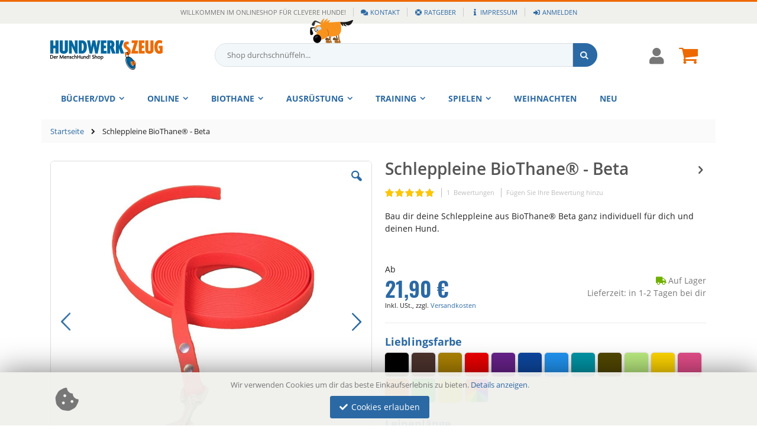

--- FILE ---
content_type: text/html; charset=UTF-8
request_url: https://www.hundwerkszeug.de/schleppleine-bio-beta.html
body_size: 26158
content:
 <!doctype html><html lang="de"><head prefix="og: http://ogp.me/ns# fb: http://ogp.me/ns/fb# product: http://ogp.me/ns/product#"> <script>
    var BASE_URL = 'https://www.hundwerkszeug.de/';
    var require = {
        "baseUrl": "https://www.hundwerkszeug.de/static/version1762607149/frontend/Smartwave/hundwerkszeug/de_DE"
    };</script> <meta charset="utf-8"/>
<meta name="title" content="Schleppleine BioThane® - Beta"/>
<meta name="description" content="Schleppleine aus Biothane® beta - erstell sie dir so, wie du sie brauchst! Mit lebenslanger Reparaturgarantie von Hundwerkszeug.de"/>
<meta name="keywords" content="Biothane, Schleppleine, Antijadtraining, lange Leine"/>
<meta name="robots" content="INDEX,FOLLOW"/>
<meta name="viewport" content="width=device-width, initial-scale=1, maximum-scale=1.0, user-scalable=no"/>
<meta name="format-detection" content="telephone=no"/>
<title>Schleppleine BioThane® - Beta | Hundwerkszeug Onlineshop</title>
<link  rel="stylesheet" type="text/css"  media="all" href="https://www.hundwerkszeug.de/static/version1762607149/frontend/Smartwave/hundwerkszeug/de_DE/css/styles-m.min.css" />
<link  rel="stylesheet" type="text/css"  media="all" href="https://www.hundwerkszeug.de/static/version1762607149/frontend/Smartwave/hundwerkszeug/de_DE/owl.carousel/assets/owl.carousel.min.css" />
<link  rel="stylesheet" type="text/css"  media="all" href="https://www.hundwerkszeug.de/static/version1762607149/frontend/Smartwave/hundwerkszeug/de_DE/icon-fonts/css/porto-icons-codes.min.css" />
<link  rel="stylesheet" type="text/css"  media="all" href="https://www.hundwerkszeug.de/static/version1762607149/frontend/Smartwave/hundwerkszeug/de_DE/icon-fonts/css/animation.min.css" />
<link  rel="stylesheet" type="text/css"  media="all" href="https://www.hundwerkszeug.de/static/version1762607149/frontend/Smartwave/hundwerkszeug/de_DE/font-awesome/css/font-awesome.min.css" />
<link  rel="stylesheet" type="text/css"  media="all" href="https://www.hundwerkszeug.de/static/version1762607149/frontend/Smartwave/hundwerkszeug/de_DE/Op_Localsearch/css/localsearch.min.css" />
<link  rel="stylesheet" type="text/css"  media="all" href="https://www.hundwerkszeug.de/static/version1762607149/frontend/Smartwave/hundwerkszeug/de_DE/Smartwave_Dailydeals/css/style.min.css" />
<link  rel="stylesheet" type="text/css"  media="all" href="https://www.hundwerkszeug.de/static/version1762607149/frontend/Smartwave/hundwerkszeug/de_DE/mage/gallery/gallery.min.css" />
<link  rel="stylesheet" type="text/css"  media="all" href="https://www.hundwerkszeug.de/static/version1762607149/frontend/Smartwave/hundwerkszeug/de_DE/Mollie_Payment/css/styles.min.css" />
<link  rel="stylesheet" type="text/css"  media="all" href="https://www.hundwerkszeug.de/static/version1762607149/frontend/Smartwave/hundwerkszeug/de_DE/Smartwave_Dailydeals/css/custom_dailydeal_list_page.min.css" />
<link  rel="stylesheet" type="text/css"  media="screen and (min-width: 768px)" href="https://www.hundwerkszeug.de/static/version1762607149/frontend/Smartwave/hundwerkszeug/de_DE/css/styles-l.min.css" />
<link  rel="stylesheet" type="text/css"  media="print" href="https://www.hundwerkszeug.de/static/version1762607149/frontend/Smartwave/hundwerkszeug/de_DE/css/print.min.css" />
<link  rel="stylesheet" type="text/css"  media="all" href="https://www.hundwerkszeug.de/static/version1762607149/frontend/Smartwave/hundwerkszeug/de_DE/css/portocombined.min.css" />
<link  rel="stylesheet" type="text/css"  media="all" href="https://www.hundwerkszeug.de/static/version1762607149/frontend/Smartwave/hundwerkszeug/de_DE/css/hwz.min.css" />
<script  type="text/javascript"  src="https://www.hundwerkszeug.de/static/version1762607149/frontend/Smartwave/hundwerkszeug/de_DE/requirejs/require.js"></script>
<script  type="text/javascript"  src="https://www.hundwerkszeug.de/static/version1762607149/frontend/Smartwave/hundwerkszeug/de_DE/mage/requirejs/mixins.js"></script>
<link rel="preload" as="script" href="https://www.hundwerkszeug.de/static/version1762607149/frontend/Smartwave/hundwerkszeug/de_DE/balerbundles/core-bundle.js">
<script  type="text/javascript"  src="https://www.hundwerkszeug.de/static/version1762607149/frontend/Smartwave/hundwerkszeug/de_DE/requirejs-bundle-config.js"></script>
<script  type="text/javascript"  src="https://www.hundwerkszeug.de/static/version1762607149/frontend/Smartwave/hundwerkszeug/de_DE/mage/polyfill.js"></script>
<link  rel="icon" type="image/x-icon" href="https://www.hundwerkszeug.de/media/favicon/websites/1/favicon-32px.png" />
<link  rel="shortcut icon" type="image/x-icon" href="https://www.hundwerkszeug.de/media/favicon/websites/1/favicon-32px.png" />
    <link rel="preload" href="https://www.hundwerkszeug.de/static/version1762607149/frontend/Smartwave/hundwerkszeug/de_DE/fonts/indie-flower/indie-flower-v11-latin-regular.woff2" as="font" type="font/woff2" crossorigin="anonymous"><link rel="preload" href="https://www.hundwerkszeug.de/static/version1762607149/frontend/Smartwave/hundwerkszeug/de_DE/font-awesome/fonts/fa-solid-900.woff2" as="font" type="font/woff2" crossorigin="anonymous"><link rel="preload" href="https://www.hundwerkszeug.de/static/version1762607149/frontend/Smartwave/hundwerkszeug/de_DE/font-awesome/fonts/fa-brands-400.woff2" as="font" type="font/woff2" crossorigin="anonymous"><link rel="preload" href="https://www.hundwerkszeug.de/static/version1762607149/frontend/Smartwave/hundwerkszeug/de_DE/fonts/opensans/semibold/opensans-600.woff2" as="font" type="font/woff2" crossorigin="anonymous"><link rel="preload" href="https://www.hundwerkszeug.de/static/version1762607149/frontend/Smartwave/hundwerkszeug/de_DE/fonts/opensans/light/opensans-300.woff2" as="font" type="font/woff2" crossorigin="anonymous"><script type="text/javascript">
var porto_config = {
    paths: {
        'parallax': 'js/jquery.parallax.min',
        'owlcarousel': 'owl.carousel/owl.carousel',
        'owlcarousel_thumbs': 'owl.carousel/owl.carousel2.thumbs',
        'imagesloaded': 'Smartwave_Porto/js/imagesloaded',
        'packery': 'Smartwave_Porto/js/packery.pkgd',
        'floatelement': 'js/jquery.floatelement'
    },
    shim: {
        'parallax': {
          deps: ['jquery']
        },
        'owlcarousel': {
          deps: ['jquery']
        },        
        'owlcarousel_thumbs': {
          deps: ['jquery','owlcarousel']
        },    
        'packery': {
          deps: ['jquery','imagesloaded']
        },
        'floatelement': {
          deps: ['jquery']
        }
    }
};

require.config(porto_config);</script><script type="text/javascript">
require([
    'jquery'
], function ($) {
    $(document).ready(function(){
        $(".drop-menu > a").off("click").on("click", function(){
            if($(this).parent().children(".nav-sections").hasClass("visible")) {
                $(this).parent().children(".nav-sections").removeClass("visible");
                $(this).removeClass("active");
            }
            else {
                $(this).parent().children(".nav-sections").addClass("visible");
                $(this).addClass("active");
            }
        });
    });
    var scrolled = false;
    $(window).scroll(function(){
        if(!$('.page-header').hasClass('type10')) {
            if($(window).width()>=768){
                if(160<$(window).scrollTop() && !scrolled){
                    $('.page-header:not(.sticky-header)').css("height",$('.page-header:not(.sticky-header)').height()+'px');
                    $('.page-header').addClass("sticky-header");
                    scrolled = true;
                    if((!$(".page-header").hasClass("type12")) && (!$(".page-header").hasClass("type23")) && (!$(".page-header").hasClass("type25")) && (!$(".page-header").hasClass("type26"))) {
                        $('.page-header .minicart-wrapper').after('<div class="minicart-place hide"></div>');

                        if($(".page-header").hasClass("type2"))
                            $('.page-header .navigation').append($('header.page-header.type2 a.action.my-wishlist').detach());

                        var minicart = $('.page-header .minicart-wrapper').detach();
                        if($(".page-header").hasClass("type8"))
                            $('.page-header .menu-wrapper').append(minicart);
                        else
                            $('.page-header .navigation').append(minicart);
                        
                         } else {
                         }
                     }
                if(160>=$(window).scrollTop() && scrolled){
                    $('.page-header.sticky-header').css("height",'auto');
                    $('.page-header').removeClass("sticky-header");
                    scrolled = false;
                    if((!$(".page-header").hasClass("type12")) && (!$(".page-header").hasClass("type23")) && (!$(".page-header").hasClass("type25")) && (!$(".page-header").hasClass("type26"))) {
                        var minicart;
                        if($(".page-header").hasClass("type8"))
                            minicart = $('.page-header .menu-wrapper .minicart-wrapper').detach();
                        else
                            minicart = $('.page-header .navigation .minicart-wrapper').detach();
                        $('.minicart-place').after(minicart);
                        $('.minicart-place').remove();
                        if($(".page-header").hasClass("type2"))
                            $('.page-header .block.block-search').before($('.page-header .navigation a.action.my-wishlist').detach());
                        $('.page-header .minicart-wrapper-moved').addClass("minicart-wrapper").removeClass("minicart-wrapper-moved").removeClass("hide");
                    }
                     }
            }
        }
    });
 });</script>  <meta property="og:type" content="product" /><meta property="og:title" content="Schleppleine&#x20;BioThane&#xAE;&#x20;-&#x20;Beta" /><meta property="og:image" content="https://www.hundwerkszeug.de/media/catalog/product/cache/a6b60967c8174f3fec5fa5df9efaeab7/s/c/schleppleine6_5.jpg" /><meta property="og:description" content="Bau&#x20;dir&#x20;deine&#x20;Schleppleine&#x20;aus&#x20;BioThane&#xAE;&#x20;Beta&#x20;ganz&#x20;individuell&#x20;f&#xFC;r&#x20;dich&#x20;und&#x20;deinen&#x20;Hund." /><meta property="og:url" content="https://www.hundwerkszeug.de/schleppleine-bio-beta.html" /> <meta property="product:price:amount" content="21.9"/> <meta property="product:price:currency" content="EUR"/> </head><body data-container="body" data-mage-init='{"loaderAjax": {}, "loader": { "icon": "https://www.hundwerkszeug.de/static/version1762607149/frontend/Smartwave/hundwerkszeug/de_DE/images/loader-2.gif"}}' itemtype="http://schema.org/Product" itemscope="itemscope" class="page-product-configurable catalog-product-view product-type-default product-schleppleine-bio-beta  layout-1140 wide page-layout-1column">           <script type="text/x-magento-init">
    {
        "*": {
            "mage/cookies": {
                "expires": null,
                "path": "\u002F",
                "domain": ".hundwerkszeug.de",
                "secure": false,
                "lifetime": "36000"
            }
        }
    }</script>  <noscript><div class="message global noscript"><div class="content"><p><strong>JavaScript scheint in Ihrem Browser deaktiviert zu sein.</strong> <span>Um unsere Website in bester Weise zu erfahren, aktivieren Sie Javascript in Ihrem Browser.</span></p></div></div></noscript>    <div role="alertdialog" tabindex="-1" class="message global cookie container-fluid" id="notice-cookie-block" style="display: none;"><div role="document" class="content row" tabindex="0"><div class="col-2 text-center align-self-center"><i class="fas fa-cookie-bite fa-3x"></i></div><div class="col-8 text-center"><p><span>Wir verwenden Cookies um dir das beste Einkaufserlebnis zu bieten.</span> <a href="https://www.hundwerkszeug.de/datenschutz/">Details anzeigen</a>.</p><div class="actions"><button id="btn-cookie-allow" class="action allow primary"><span><i class="fas fa-check mr-1"></i> Cookies erlauben</span></button></div></div></div></div><script type="text/x-magento-init">
        {
            "#notice-cookie-block": {
                "cookieNotices": {
                    "cookieAllowButtonSelector": "#btn-cookie-allow",
                    "cookieName": "user_allowed_save_cookie",
                    "cookieValue": {"1":1},
                    "cookieLifetime": 31536000,
                    "noCookiesUrl": "https\u003A\u002F\u002Fwww.hundwerkszeug.de\u002Fcookie\u002Findex\u002FnoCookies\u002F"
                }
            }
        }</script> <script>
    window.cookiesConfig = window.cookiesConfig || {};
    window.cookiesConfig.secure = true;</script>  <script>
    require.config({
        map: {
            '*': {
                wysiwygAdapter: 'mage/adminhtml/wysiwyg/tiny_mce/tinymceAdapter'
            }
        }
    });</script>     <script type="text/javascript">
require([
    'jquery'
], function ($) {
    if(!$("body").hasClass("page-layout-1column") && !$("body").hasClass("account")) {
        $(".sidebar-main").css("position","relative");
        $(".sidebar-additional").css("position","relative");
        var main_area_pos;
        var main_area_height = $(".column.main").outerHeight();
        var left_side_top = 0;
        var right_side_top = 0;
        var cur_Y = pre_Y = 0;
        $(document).ready(function(){
            setTimeout(function(){stickySidebar();},1000);
        });
        $(window).scroll(function(){
            stickySidebar();
        });
        $(window).resize(function(){
            left_side_top = 0;
            stickySidebar();
        });
        function stickySidebar(){
            if($(".column.main").offset()) {
                main_area_pos = $(".column.main").offset().top;
            }
            main_area_height = $(".column.main").outerHeight();
            margin_top = $(".page-header").hasClass("sticky-header")?60:10;
            margin_bottom = 10;
            var fixedSideTop = fixedSideBottom = fixedSideTop_r = fixedSideBottom_r = 0;
            cur_Y = $(window).scrollTop();
            if($(".sidebar-main").outerHeight() < main_area_height) {
                if($(window).height() < $(".sidebar-main").outerHeight() + margin_top + margin_bottom) {
                    if(main_area_pos >= cur_Y + margin_top) {
                        left_side_top = 0;
                    } else if(cur_Y >= main_area_pos + main_area_height - $(window).height()) {
                        left_side_top = main_area_height - $(".sidebar-main").outerHeight();
                    } else {
                        if ( cur_Y > pre_Y ) {
                            if(fixedSideTop) {
                                fixedSideTop = 0;
                                left_side_top = $(".sidebar-main").offset().top - main_area_pos;
                            } else if(!fixedSideBottom && $(".sidebar-main").outerHeight() + $(".sidebar-main").offset().top < cur_Y + $(window).height()) {
                                fixedSideBottom = 1;
                                left_side_top = cur_Y - (main_area_pos + $(".sidebar-main").outerHeight() - $(window).height()) - 10
                            }
                        } else {
                            if(fixedSideBottom) {
                                fixedSideBottom = 0;
                                left_side_top = cur_Y - main_area_pos - $(".sidebar-main").outerHeight() + $(window).height() - 10;
                            } else if(!fixedSideTop && $(".sidebar-main").offset().top >= cur_Y + margin_top) {
                                fixedSideTop = 1;
                                left_side_top = cur_Y - main_area_pos + margin_top;
                            }

                        }
                    }
                } else {
                    if ( cur_Y >= ( main_area_pos - margin_top ) && cur_Y + $(".sidebar-main").outerHeight() + margin_top < main_area_pos + main_area_height) {
                        left_side_top = cur_Y - main_area_pos + margin_top;
                    } else if(cur_Y + $(".sidebar-main").outerHeight() + margin_top > main_area_pos + main_area_height) {
                        left_side_top = main_area_height - $(".sidebar-main").outerHeight();
                    } else {
                        left_side_top = 0;
                    }

                    fixedSideTop = fixedSideBottom = 0;
                }
                $(".sidebar-main").css("top",left_side_top + "px");
            } else {
                $(".sidebar-main").css("top",0);
            }
            if($(".sidebar-additional").outerHeight() < main_area_height) {
                if($(window).height() < $(".sidebar-additional").outerHeight() + margin_top + margin_bottom) {
                    if(main_area_pos >= cur_Y + margin_top) {
                        right_side_top = 0;
                    } else if(cur_Y >= main_area_pos + main_area_height - $(window).height()) {
                        right_side_top = main_area_height - $(".sidebar-additional").outerHeight();
                    } else {
                        if ( cur_Y > pre_Y ) {
                            if(fixedSideTop_r) {
                                fixedSideTop_r = 0;
                                right_side_top = $(".sidebar-additional").offset().top - main_area_pos;
                            } else if(!fixedSideBottom_r && $(".sidebar-additional").outerHeight() + $(".sidebar-additional").offset().top < cur_Y + $(window).height()) {
                                fixedSideBottom_r = 1;
                                right_side_top = cur_Y - (main_area_pos + $(".sidebar-additional").outerHeight() - $(window).height()) - 10
                            }
                        } else {
                            if(fixedSideBottom_r) {
                                fixedSideBottom_r = 0;
                                right_side_top = $(".sidebar-additional").offset().top - main_area_pos;
                            } else if(!fixedSideTop_r && $(".sidebar-additional").offset().top >= cur_Y + margin_top) {
                                fixedSideTop_r = 1;
                                right_side_top = cur_Y - main_area_pos + margin_top;
                            }

                        }
                    }
                } else {
                    if ( cur_Y >= ( main_area_pos - margin_top ) && cur_Y + $(".sidebar-additional").outerHeight() + margin_top < main_area_pos + main_area_height) {
                        right_side_top = cur_Y - main_area_pos + margin_top;
                    } else if(cur_Y + $(".sidebar-additional").outerHeight() + margin_top > main_area_pos + main_area_height) {
                        right_side_top = main_area_height - $(".sidebar-additional").outerHeight();
                    } else {
                        right_side_top = 0;
                    }

                    fixedSideTop_r = fixedSideBottom_r = 0;
                }
                $(".sidebar-additional").css("top",right_side_top + "px");
            }
            pre_Y = cur_Y;
        }
    }
});</script> <script type="text/javascript">
require([
    'jquery'
], function ($) {
    $(document).ready(function(){
        if(!($("body").hasClass("product-type-default") || $("body").hasClass("product-type-carousel") || $("body").hasClass("product-type-fullwidth") || $("body").hasClass("product-type-grid") || $("body").hasClass("product-type-sticky-right") || $("body").hasClass("product-type-wide-grid"))) {
       }
     });
});</script><div class="page-wrapper"> <header class="page-header type1 " >  <div class="panel wrapper"><div class="panel header"> <a class="action skip contentarea" href="#contentarea"><span> Zum Inhalt springen</span></a>        <ul class="header links">  <li class="greet welcome" data-bind="scope: 'customer'"><!-- ko if: customer().fullname --><span class="logged-in" data-bind="text: new String('Willkommen, %1!').replace('%1', customer().fullname)"></span> <!-- /ko --><!-- ko ifnot: customer().fullname --><span class="not-logged-in" data-bind='html:"Willkommen im Onlineshop für clevere Hunde!"'></span>  <!-- /ko --></li> <script type="text/x-magento-init">
    {
        "*": {
            "Magento_Ui/js/core/app": {
                "components": {
                    "customer": {
                        "component": "Magento_Customer/js/view/customer"
                    }
                }
            }
        }
    }</script> <li class="copytomobilemenu"><a href="https://www.hundwerkszeug.de/contact"><i class="fas fa-comments fa-fw mr-1"></i>Kontakt</a></li> <li class="copytomobilemenu"><a href="https://www.hundwerkszeug.de/ratgeber"><i class="fas fa-life-ring fa-fw mr-1"></i>Ratgeber</a></li> <li class="copytomobilemenu"><a href="https://www.hundwerkszeug.de/impressum"><i class="fas fa-info fa-fw mr-1"></i>Impressum</a></li> <li class="authorization-link" data-label="oder"><a href="https://www.hundwerkszeug.de/customer/account/login/referer/aHR0cHM6Ly93d3cuaHVuZHdlcmtzemV1Zy5kZS9zY2hsZXBwbGVpbmUtYmlvLWJldGEuaHRtbA%2C%2C/"><i class="fas fa-sign-in-alt fa-fw mr-1"></i>Anmelden</a></li></ul></div></div><div class="header content"><div class="container"><div class="row"><div class="col-lg-3 col-md-4 col-6 pl-0 order-1">    <a class="logo" href="https://www.hundwerkszeug.de/" title="Logo Hundwerkszeug"> <img src="https://www.hundwerkszeug.de/media/logo/websites/1/logo-hundwerkszeug.png" alt="Logo Hundwerkszeug" width="190" height="50" /></a> </div><div class="col-lg-7 col-md-6 px-0 pb-4 order-3 order-md-2"><div class="search-dog"></div>  <div class="block block-search"><div class="block block-title"><strong>Suche</strong></div><div class="block block-content"><form class="form minisearch" id="search_mini_form" action="https://www.hundwerkszeug.de/catalogsearch/result/" method="get"><div class="field search"><label class="label" for="search" data-role="minisearch-label"><span>Suche</span></label> <div class="control"><input id="search" data-mage-init='{"quickSearch":{ "formSelector":"#search_mini_form", "url":"https://www.hundwerkszeug.de/search/ajax/suggest/", "destinationSelector":"#search_autocomplete"} }' type="text" name="q" value="" placeholder="Shop durchschnüffeln..." class="input-text" maxlength="128" role="combobox" aria-haspopup="false" aria-autocomplete="both" autocomplete="off"/><div id="search_autocomplete" class="search-autocomplete"></div> <div class="nested"><a class="action advanced" href="https://www.hundwerkszeug.de/catalogsearch/advanced/" data-action="advanced-search">Erweiterte Suche</a></div> </div></div><div class="actions"><button type="submit" title="Suche" class="action search"><span>Suche</span></button></div></form></div></div></div><div class="col-lg-2 col-md-2 col-6 pr-0 order-2 order-md-3"><div class="custom-block"></div>  <div class="customer-wrapper">  <button type="button" id="hwz-customer-login"><span><i class="fas fa-user"></i></span></button>  <div class="block block-customer-login block-header-customer-login"><div class="block-content" aria-labelledby="block-customer-login-heading"><form class="form form-login" action="https://www.hundwerkszeug.de/customer/account/loginPost/" method="post" id="header-login-form" data-mage-init='{"validation":{}}'><input name="form_key" type="hidden" value="kXKOl74SlIgkc3df" /> <fieldset class="fieldset login" data-hasrequired="* Pflichtfelder"><div class="field email required"><div class="control"><input name="login[username]" value=""  autocomplete="off" id="email" type="email" class="input-text" title="E-Mail" data-validate="{required:true, 'validate-email':true}" placeholder="E-Mail"></div></div><div class="field password required"><div class="control"><input name="login[password]" type="password"  autocomplete="off" class="input-text" id="pass" title="Passwort" data-validate="{required:true}" placeholder="Passwort"></div></div><div class="actions-toolbar"><div class="primary"><button type="submit" class="action login primary" name="send" id="send2"><span>Anmelden</span></button></div><div class="secondary"><a class="action remind" href="https://www.hundwerkszeug.de/customer/account/forgotpassword/"><span>Passwort vergessen?</span></a></div></div></fieldset><div class="text-left"><a href="/customer/account/create/" title="Neues Kundenkonto erstellen"><i class="fas fa-user-plus fa-fw"></i> Konto erstellen</a></div></form></div></div><script type="text/javascript">
require([
    'jquery'
], function ($) {
    $(document).ready(function(){
        var href = $("#hwz-customer-login");
        if(href) {
            $(".block-header-customer-login").detach().appendTo("#hwz-customer-login");
            $(".block-header-customer-login").click(function(e){
                e.stopPropagation();
            })
            $("html,body").click(function(){
                if($(".block-header-customer-login").hasClass("open"))
                    $(".block-header-customer-login").removeClass("open");
            });
            $("#hwz-customer-login").off("click").on("click", function(){
                if(!$(".block-header-customer-login").hasClass("open"))
                    $(".block-header-customer-login").addClass("open");
                else
                    $(".block-header-customer-login").removeClass("open");
                    
                return false;
            });
        }
    });
});</script> <a href="#"></a></div><div data-block="minicart" class="minicart-wrapper"><a class="action showcart" href="https://www.hundwerkszeug.de/checkout/cart/" data-bind="scope: 'minicart_content'"><span class="text">Cart</span> <span class="counter qty empty" data-bind="css: { empty: !!getCartParam('summary_count') == false }, blockLoader: isLoading"><span class="counter-number"><!-- ko if: getCartParam('summary_count') --><!-- ko text: getCartParam('summary_count') --><!-- /ko --><!-- /ko --><!-- ko ifnot: getCartParam('summary_count') -->0<!-- /ko --></span> <span class="counter-label"><!-- ko i18n: 'items' --><!-- /ko --></span></span></a>  <div class="block block-minicart empty" data-role="dropdownDialog" data-mage-init='{"dropdownDialog":{ "appendTo":"[data-block=minicart]", "triggerTarget":".showcart", "timeout": "2000", "closeOnMouseLeave": false, "closeOnEscape": true, "triggerClass":"active", "parentClass":"active", "buttons":[]}}'><div id="minicart-content-wrapper" data-bind="scope: 'minicart_content'"><!-- ko template: getTemplate() --><!-- /ko --></div></div> <script>
        window.checkout = {"shoppingCartUrl":"https:\/\/www.hundwerkszeug.de\/checkout\/cart\/","checkoutUrl":"https:\/\/www.hundwerkszeug.de\/checkout\/","updateItemQtyUrl":"https:\/\/www.hundwerkszeug.de\/checkout\/sidebar\/updateItemQty\/","removeItemUrl":"https:\/\/www.hundwerkszeug.de\/checkout\/sidebar\/removeItem\/","imageTemplate":"Magento_Catalog\/product\/image_with_borders","baseUrl":"https:\/\/www.hundwerkszeug.de\/","minicartMaxItemsVisible":5,"websiteId":"1","maxItemsToDisplay":10,"storeId":"1","storeGroupId":"1","customerLoginUrl":"https:\/\/www.hundwerkszeug.de\/customer\/account\/login\/referer\/aHR0cHM6Ly93d3cuaHVuZHdlcmtzemV1Zy5kZS9zY2hsZXBwbGVpbmUtYmlvLWJldGEuaHRtbA%2C%2C\/","isRedirectRequired":false,"autocomplete":"off","captcha":{"user_login":{"isCaseSensitive":false,"imageHeight":50,"imageSrc":"","refreshUrl":"https:\/\/www.hundwerkszeug.de\/captcha\/refresh\/","isRequired":false,"timestamp":1768985633}}};</script><script type="text/x-magento-init">
    {
        "[data-block='minicart']": {
            "Magento_Ui/js/core/app": {"components":{"minicart_content":{"children":{"subtotal.container":{"children":{"subtotal":{"children":{"subtotal.totals":{"config":{"display_cart_subtotal_incl_tax":1,"display_cart_subtotal_excl_tax":0,"template":"Magento_Tax\/checkout\/minicart\/subtotal\/totals"},"children":{"subtotal.totals.msrp":{"component":"Magento_Msrp\/js\/view\/checkout\/minicart\/subtotal\/totals","config":{"displayArea":"minicart-subtotal-hidden","template":"Magento_Msrp\/checkout\/minicart\/subtotal\/totals"}}},"component":"Magento_Tax\/js\/view\/checkout\/minicart\/subtotal\/totals"}},"component":"uiComponent","config":{"template":"Magento_Checkout\/minicart\/subtotal"}}},"component":"uiComponent","config":{"displayArea":"subtotalContainer"}},"item.renderer":{"component":"uiComponent","config":{"displayArea":"defaultRenderer","template":"Magento_Checkout\/minicart\/item\/default"},"children":{"item.image":{"component":"Magento_Catalog\/js\/view\/image","config":{"template":"Magento_Catalog\/product\/image","displayArea":"itemImage"}},"checkout.cart.item.price.sidebar":{"component":"uiComponent","config":{"template":"Magento_Checkout\/minicart\/item\/price","displayArea":"priceSidebar"}}}},"extra_info":{"component":"uiComponent","config":{"displayArea":"extraInfo"}},"promotion":{"component":"uiComponent","config":{"displayArea":"promotion"}}},"config":{"itemRenderer":{"default":"defaultRenderer","simple":"defaultRenderer","virtual":"defaultRenderer"},"template":"Magento_Checkout\/minicart\/content"},"component":"Magento_Checkout\/js\/view\/minicart"}},"types":[]}        },
        "*": {
            "Magento_Ui/js/block-loader": "https://www.hundwerkszeug.de/static/version1762607149/frontend/Smartwave/hundwerkszeug/de_DE/images/loader-1.gif"
        }
    }</script></div> <span data-action="toggle-nav" class="action nav-toggle"><span>Navigation umschalten</span></span></div></div></div></div>  <div class="sections nav-sections"> <div class="section-items nav-sections-items" data-mage-init='{"tabs":{"openedState":"active"}}'>  <div class="section-item-title nav-sections-item-title" data-role="collapsible"><a class="nav-sections-item-switch" data-toggle="switch" href="#store.menu">Menü</a></div><div class="section-item-content nav-sections-item-content" id="store.menu" data-role="content">     <nav class="navigation sw-megamenu " role="navigation"><ul><li class="ui-menu-item level0 classic parent "><div class="open-children-toggle"></div><a href="https://www.hundwerkszeug.de/mediathek.html" class="level-top" title="Bücher/DVD"><span>Bücher/DVD</span></a><div class="level0 submenu"><div class="row"><ul class="subchildmenu "><li class="ui-menu-item level1 "><a href="https://www.hundwerkszeug.de/mediathek/menschhund-verlag.html" title="MenschHund! Verlag"><span>MenschHund! Verlag</span></a></li><li class="ui-menu-item level1 "><a href="https://www.hundwerkszeug.de/mediathek/weitere-bucher-dvds.html" title="weitere Bücher/DVDs"><span>weitere Bücher/DVDs</span></a></li><li class="ui-menu-item level1 "><a href="https://www.hundwerkszeug.de/mediathek/gutscheine.html" title="Geschenkgutscheine"><span>Geschenkgutscheine</span></a></li></ul></div></div></li><li class="ui-menu-item level0 classic parent "><div class="open-children-toggle"></div><a href="https://www.hundwerkszeug.de/online-angebot.html" class="level-top" title="Online"><span>Online</span></a><div class="level0 submenu"><div class="row"><ul class="subchildmenu "><li class="ui-menu-item level1 "><a href="https://www.hundwerkszeug.de/online-angebot/hundekongress.html" title="Hundekongress"><span>Hundekongress</span></a></li><li class="ui-menu-item level1 "><a href="https://www.hundwerkszeug.de/online-angebot/webinare.html" title="Webinare"><span>Webinare</span></a></li><li class="ui-menu-item level1 "><a href="https://www.hundwerkszeug.de/online-angebot/onlinekurse.html" title="Onlinekurse"><span>Onlinekurse</span></a></li><li class="ui-menu-item level1 "><a href="https://www.hundwerkszeug.de/online-angebot/online-hilfe.html" title="Onlineberatung "><span>Onlineberatung </span></a></li><li class="ui-menu-item level1 "><a href="https://www.hundwerkszeug.de/online-angebot/bhv-weiterbildung.html" title="BHV-Weiterbildung"><span>BHV-Weiterbildung</span></a></li><li class="ui-menu-item level1 "><a href="https://www.hundwerkszeug.de/online-angebot/downloadartikel.html" title="Downloadartikel"><span>Downloadartikel</span></a></li></ul></div></div></li><li class="ui-menu-item level0 classic parent "><div class="open-children-toggle"></div><a href="https://www.hundwerkszeug.de/biothane.html" class="level-top" title="Biothane"><span>Biothane</span></a><div class="level0 submenu"><div class="row"><ul class="subchildmenu "><li class="ui-menu-item level1 parent "><div class="open-children-toggle"></div><a href="https://www.hundwerkszeug.de/biothane/leinen.html" title="Einfache Leinen"><span>Einfache Leinen</span></a><ul class="subchildmenu "><li class="ui-menu-item level2 "><a href="https://www.hundwerkszeug.de/biothane/leinen/hausleine.html" title="Hausleine"><span>Hausleine</span></a></li><li class="ui-menu-item level2 "><a href="https://www.hundwerkszeug.de/biothane/leinen/handschlaufe.html" title="Handschlaufe"><span>Handschlaufe</span></a></li><li class="ui-menu-item level2 "><a href="https://www.hundwerkszeug.de/biothane/leinen/bis-2-5-m.html" title="bis 2,5 m"><span>bis 2,5 m</span></a></li><li class="ui-menu-item level2 "><a href="https://www.hundwerkszeug.de/biothane/leinen/bis-3-m.html" title="3 Meter Leine"><span>3 Meter Leine</span></a></li></ul></li><li class="ui-menu-item level1 parent "><div class="open-children-toggle"></div><a href="https://www.hundwerkszeug.de/biothane/schleppleinen.html" title="Schleppleinen & Schweißriemen"><span>Schleppleinen & Schweißriemen</span></a><ul class="subchildmenu "><li class="ui-menu-item level2 "><a href="https://www.hundwerkszeug.de/biothane/schleppleinen/schleppleine.html" title="Schleppleinen"><span>Schleppleinen</span></a></li><li class="ui-menu-item level2 "><a href="https://www.hundwerkszeug.de/biothane/schleppleinen/schweissriemen.html" title="Schweißriemen"><span>Schweißriemen</span></a></li></ul></li><li class="ui-menu-item level1 parent "><div class="open-children-toggle"></div><a href="https://www.hundwerkszeug.de/biothane/fuhrleinen.html" title="Führleinen"><span>Führleinen</span></a><ul class="subchildmenu "><li class="ui-menu-item level2 "><a href="https://www.hundwerkszeug.de/biothane/fuhrleinen/fuhrleinen.html" title="Führleinen"><span>Führleinen</span></a></li><li class="ui-menu-item level2 "><a href="https://www.hundwerkszeug.de/biothane/fuhrleinen/umhangeleinen.html" title="Umhängeleinen"><span>Umhängeleinen</span></a></li></ul></li><li class="ui-menu-item level1 "><a href="https://www.hundwerkszeug.de/biothane/haltileinen-co.html" title="Kopfhalfterleinen & Co."><span>Kopfhalfterleinen & Co.</span></a></li><li class="ui-menu-item level1 parent "><div class="open-children-toggle"></div><a href="https://www.hundwerkszeug.de/biothane/halsbander.html" title="Halsbänder"><span>Halsbänder</span></a><ul class="subchildmenu "><li class="ui-menu-item level2 "><a href="https://www.hundwerkszeug.de/biothane/halsbander/halsbander-16mm-breit.html" title="Halsbänder 16mm breit"><span>Halsbänder 16mm breit</span></a></li><li class="ui-menu-item level2 "><a href="https://www.hundwerkszeug.de/biothane/halsbander/fur-kleine-hunde-und-welpen-19-mm.html" title="Halsbänder 19 mm breit"><span>Halsbänder 19 mm breit</span></a></li><li class="ui-menu-item level2 "><a href="https://www.hundwerkszeug.de/biothane/halsbander/standardgrosse-25-mm.html" title="Halsband 25 mm breit"><span>Halsband 25 mm breit</span></a></li><li class="ui-menu-item level2 "><a href="https://www.hundwerkszeug.de/biothane/halsbander/breite-halsbander-38-mm.html" title="Halsbänder 38 mm breit"><span>Halsbänder 38 mm breit</span></a></li><li class="ui-menu-item level2 "><a href="https://www.hundwerkszeug.de/biothane/halsbander/sale-halsbander.html" title="SALE Halsbänder"><span>SALE Halsbänder</span></a></li></ul></li><li class="ui-menu-item level1 "><a href="https://www.hundwerkszeug.de/biothane/schlusselanhanger.html" title="Schlüsselanhänger"><span>Schlüsselanhänger</span></a></li><li class="ui-menu-item level1 "><a href="https://www.hundwerkszeug.de/biothane/clickerarmband.html" title="Clickerarmband"><span>Clickerarmband</span></a></li><li class="ui-menu-item level1 parent "><div class="open-children-toggle"></div><a href="https://www.hundwerkszeug.de/biothane/supersale-biothane.html" title="SuperSale Biothane"><span>SuperSale Biothane</span></a><ul class="subchildmenu "><li class="ui-menu-item level2 "><a href="https://www.hundwerkszeug.de/biothane/supersale-biothane/schleppleinen-bis-20m.html" title="Schleppleinen "><span>Schleppleinen </span></a></li><li class="ui-menu-item level2 "><a href="https://www.hundwerkszeug.de/biothane/supersale-biothane/halsbander.html" title="Halsbänder"><span>Halsbänder</span></a></li></ul></li></ul></div></div></li><li class="ui-menu-item level0 classic parent "><div class="open-children-toggle"></div><a href="https://www.hundwerkszeug.de/ausruestung.html" class="level-top" title="Ausrüstung"><span>Ausrüstung</span></a><div class="level0 submenu"><div class="row"><ul class="subchildmenu "><li class="ui-menu-item level1 parent "><div class="open-children-toggle"></div><a href="https://www.hundwerkszeug.de/ausruestung/leinen.html" title="Weitere Leinen"><span>Weitere Leinen</span></a><ul class="subchildmenu "><li class="ui-menu-item level2 "><a href="https://www.hundwerkszeug.de/ausruestung/leinen/einfache-leinen.html" title="Einfache Leinen"><span>Einfache Leinen</span></a></li><li class="ui-menu-item level2 "><a href="https://www.hundwerkszeug.de/ausruestung/leinen/fuehrleinen.html" title="Verstellbare Leinen"><span>Verstellbare Leinen</span></a></li><li class="ui-menu-item level2 "><a href="https://www.hundwerkszeug.de/ausruestung/leinen/schleppleinen.html" title="Schleppleinen & Co"><span>Schleppleinen & Co</span></a></li></ul></li><li class="ui-menu-item level1 parent "><div class="open-children-toggle"></div><a href="https://www.hundwerkszeug.de/ausruestung/halsband-geschirr.html" title="Halsbänder"><span>Halsbänder</span></a><ul class="subchildmenu "><li class="ui-menu-item level2 "><a href="https://www.hundwerkszeug.de/ausruestung/halsband-geschirr/biothane-16mm.html" title="Biothane 16mm"><span>Biothane 16mm</span></a></li><li class="ui-menu-item level2 "><a href="https://www.hundwerkszeug.de/ausruestung/halsband-geschirr/biothane-19mm.html" title="Biothane 19mm"><span>Biothane 19mm</span></a></li><li class="ui-menu-item level2 "><a href="https://www.hundwerkszeug.de/ausruestung/halsband-geschirr/biothane-25mm.html" title="Biothane 25mm"><span>Biothane 25mm</span></a></li><li class="ui-menu-item level2 "><a href="https://www.hundwerkszeug.de/ausruestung/halsband-geschirr/biothane-38mm.html" title="Biothane 38mm"><span>Biothane 38mm</span></a></li><li class="ui-menu-item level2 "><a href="https://www.hundwerkszeug.de/ausruestung/halsband-geschirr/biothane-sale-halsbander.html" title="Biothane Sale Halsbänder"><span>Biothane Sale Halsbänder</span></a></li><li class="ui-menu-item level2 "><a href="https://www.hundwerkszeug.de/ausruestung/halsband-geschirr/weitere-halsbander.html" title="Weitere Halsbänder"><span>Weitere Halsbänder</span></a></li></ul></li><li class="ui-menu-item level1 "><a href="https://www.hundwerkszeug.de/ausruestung/geschirre.html" title="Geschirre"><span>Geschirre</span></a></li><li class="ui-menu-item level1 "><a href="https://www.hundwerkszeug.de/ausruestung/kopfhalter-maulkorb.html" title="Kopfhalter & Maulkörbe"><span>Kopfhalter & Maulkörbe</span></a></li><li class="ui-menu-item level1 parent "><div class="open-children-toggle"></div><a href="https://www.hundwerkszeug.de/ausruestung/clicker.html" title="Clicker/Pfeifen & Co."><span>Clicker/Pfeifen & Co.</span></a><ul class="subchildmenu "><li class="ui-menu-item level2 "><a href="https://www.hundwerkszeug.de/ausruestung/clicker/clicker.html" title="Clicker"><span>Clicker</span></a></li><li class="ui-menu-item level2 "><a href="https://www.hundwerkszeug.de/ausruestung/clicker/pfeifen.html" title="Pfeifen & Co"><span>Pfeifen & Co</span></a></li><li class="ui-menu-item level2 "><a href="https://www.hundwerkszeug.de/ausruestung/clicker/baender-zinger.html" title="Bänder & Zinger"><span>Bänder & Zinger</span></a></li></ul></li><li class="ui-menu-item level1 "><a href="https://www.hundwerkszeug.de/ausruestung/taschen-tuben.html" title="Taschen"><span>Taschen</span></a></li><li class="ui-menu-item level1 parent "><div class="open-children-toggle"></div><a href="https://www.hundwerkszeug.de/ausruestung/tuben-roller-co.html" title="Leckerchen und Co"><span>Leckerchen und Co</span></a><ul class="subchildmenu "><li class="ui-menu-item level2 "><a href="https://www.hundwerkszeug.de/ausruestung/tuben-roller-co/befullbares.html" title="Tuben"><span>Tuben</span></a></li><li class="ui-menu-item level2 "><a href="https://www.hundwerkszeug.de/ausruestung/tuben-roller-co/taschen.html" title="Roller & Co"><span>Roller & Co</span></a></li><li class="ui-menu-item level2 "><a href="https://www.hundwerkszeug.de/ausruestung/tuben-roller-co/leckerlies.html" title="Leckerlies"><span>Leckerlies</span></a></li></ul></li><li class="ui-menu-item level1 "><a href="https://www.hundwerkszeug.de/ausruestung/outdoorkleidung.html" title="Bekleidung Mensch&Hund"><span>Bekleidung Mensch&Hund</span></a></li><li class="ui-menu-item level1 "><a href="https://www.hundwerkszeug.de/ausruestung/ruhe-und-entspannung.html" title="Ruhe und Entspannung"><span>Ruhe und Entspannung</span></a></li><li class="ui-menu-item level1 parent "><div class="open-children-toggle"></div><a href="https://www.hundwerkszeug.de/ausruestung/extras.html" title="Extras"><span>Extras</span></a><ul class="subchildmenu "><li class="ui-menu-item level2 "><a href="https://www.hundwerkszeug.de/ausruestung/extras/napfe-co.html" title="Näpfe & Co."><span>Näpfe & Co.</span></a></li><li class="ui-menu-item level2 "><a href="https://www.hundwerkszeug.de/ausruestung/extras/sicherheit.html" title="Sicherheit"><span>Sicherheit</span></a></li><li class="ui-menu-item level2 "><a href="https://www.hundwerkszeug.de/ausruestung/extras/geschenke.html" title="Geschenke"><span>Geschenke</span></a></li><li class="ui-menu-item level2 "><a href="https://www.hundwerkszeug.de/ausruestung/extras/zubehor.html" title="Zubehör"><span>Zubehör</span></a></li><li class="ui-menu-item level2 "><a href="https://www.hundwerkszeug.de/ausruestung/extras/corona.html" title="Corona"><span>Corona</span></a></li></ul></li></ul></div></div></li><li class="ui-menu-item level0 classic parent "><div class="open-children-toggle"></div><a href="https://www.hundwerkszeug.de/training.html" class="level-top" title="Training"><span>Training</span></a><div class="level0 submenu"><div class="row"><ul class="subchildmenu "><li class="ui-menu-item level1 "><a href="https://www.hundwerkszeug.de/training/antijagdtraining1.html" title="Antijagdtraining"><span>Antijagdtraining</span></a></li><li class="ui-menu-item level1 "><a href="https://www.hundwerkszeug.de/training/nasenarbeit.html" title="Nasenarbeit"><span>Nasenarbeit</span></a></li><li class="ui-menu-item level1 parent "><div class="open-children-toggle"></div><a href="https://www.hundwerkszeug.de/training/dummytraining.html" title="Dummytraining"><span>Dummytraining</span></a><ul class="subchildmenu "><li class="ui-menu-item level2 "><a href="https://www.hundwerkszeug.de/training/dummytraining/standard-dummy.html" title="Trainings-Dummy"><span>Trainings-Dummy</span></a></li><li class="ui-menu-item level2 "><a href="https://www.hundwerkszeug.de/training/dummytraining/futterdummy.html" title="Futterdummy"><span>Futterdummy</span></a></li><li class="ui-menu-item level2 "><a href="https://www.hundwerkszeug.de/training/dummytraining/felldummy.html" title="Plüsch- und Felldummy"><span>Plüsch- und Felldummy</span></a></li><li class="ui-menu-item level2 "><a href="https://www.hundwerkszeug.de/training/dummytraining/dummyausruestung.html" title="Ausrüstung"><span>Ausrüstung</span></a></li></ul></li><li class="ui-menu-item level1 "><a href="https://www.hundwerkszeug.de/training/impulskontrolltraining.html" title="Impulskontrolldinge"><span>Impulskontrolldinge</span></a></li><li class="ui-menu-item level1 "><a href="https://www.hundwerkszeug.de/training/targettraining.html" title="Targettraining"><span>Targettraining</span></a></li><li class="ui-menu-item level1 "><a href="https://www.hundwerkszeug.de/training/mantrailing.html" title="Mantrailing"><span>Mantrailing</span></a></li><li class="ui-menu-item level1 "><a href="https://www.hundwerkszeug.de/training/longieren.html" title="Longieren"><span>Longieren</span></a></li><li class="ui-menu-item level1 "><a href="https://www.hundwerkszeug.de/training/tricktraining.html" title="Tricktraining"><span>Tricktraining</span></a></li><li class="ui-menu-item level1 "><a href="https://www.hundwerkszeug.de/training/welpenerziehung.html" title="Welpenzeit"><span>Welpenzeit</span></a></li><li class="ui-menu-item level1 "><a href="https://www.hundwerkszeug.de/training/tiergestuetzte-intervention.html" title="Tiergestützte Intervention"><span>Tiergestützte Intervention</span></a></li></ul></div></div></li><li class="ui-menu-item level0 classic parent "><div class="open-children-toggle"></div><a href="https://www.hundwerkszeug.de/spielen.html" class="level-top" title="Spielen"><span>Spielen</span></a><div class="level0 submenu"><div class="row"><ul class="subchildmenu "><li class="ui-menu-item level1 "><a href="https://www.hundwerkszeug.de/spielen/lieblingsspielzeug.html" title="Lieblingsspielzeug HWZ"><span>Lieblingsspielzeug HWZ</span></a></li><li class="ui-menu-item level1 "><a href="https://www.hundwerkszeug.de/spielen/baelle.html" title="Bälle"><span>Bälle</span></a></li><li class="ui-menu-item level1 "><a href="https://www.hundwerkszeug.de/spielen/plueschspielzeug.html" title="Kuscheln"><span>Kuscheln</span></a></li><li class="ui-menu-item level1 "><a href="https://www.hundwerkszeug.de/spielen/coole-andere-spielzeuge.html" title="Coole andere Spielzeuge"><span>Coole andere Spielzeuge</span></a></li><li class="ui-menu-item level1 "><a href="https://www.hundwerkszeug.de/spielen/leckerverstecke.html" title="Futterverstecke"><span>Futterverstecke</span></a></li><li class="ui-menu-item level1 "><a href="https://www.hundwerkszeug.de/spielen/intelligenzspielzeug.html" title="Intelligenzspielzeug"><span>Intelligenzspielzeug</span></a></li></ul></div></div></li><li class="ui-menu-item level0 classic "><a href="https://www.hundwerkszeug.de/weihnachten.html" class="level-top" title="Weihnachten"><span>Weihnachten</span></a></li><li class="ui-menu-item level0 classic "><a href="https://www.hundwerkszeug.de/neu.html" class="level-top" title="Neu"><span>Neu</span></a></li></ul></nav><script type="text/javascript">
    require([
        'jquery',
        'Smartwave_Megamenu/js/sw_megamenu'
    ], function ($) {
        $(".sw-megamenu").swMegamenu();
    });</script></div>  <div class="section-item-title nav-sections-item-title" data-role="collapsible"><a class="nav-sections-item-switch" data-toggle="switch" href="#store.links">Konto</a></div><div class="section-item-content nav-sections-item-content" id="store.links" data-role="content"><!-- Account links --></div> </div></div></header> <div class="breadcrumbs" data-mage-init='{ "breadcrumbs": { "categoryUrlSuffix": ".html", "useCategoryPathInUrl": 1, "product": "Schleppleine BioThane® - Beta", "categoryItemSelector": ".ui-menu-item", "menuContainer": "nav.navigation > ul" } }'></div><main id="maincontent" class="page-main"> <a id="contentarea" tabindex="-1"></a><div class="page messages"> <div data-placeholder="messages"></div> <div data-bind="scope: 'messages'"><!-- ko if: cookieMessages && cookieMessages.length > 0 --><div role="alert" data-bind="foreach: { data: cookieMessages, as: 'message' }" class="messages"><div data-bind="attr: { class: 'message-' + message.type + ' ' + message.type + ' message', 'data-ui-id': 'message-' + message.type }"><div data-bind="html: $parent.prepareMessageForHtml(message.text)"></div></div></div><!-- /ko --><!-- ko if: messages().messages && messages().messages.length > 0 --><div role="alert" data-bind="foreach: { data: messages().messages, as: 'message' }" class="messages"><div data-bind="attr: { class: 'message-' + message.type + ' ' + message.type + ' message', 'data-ui-id': 'message-' + message.type }"><div data-bind="html: $parent.prepareMessageForHtml(message.text)"></div></div></div><!-- /ko --></div><script type="text/x-magento-init">
    {
        "*": {
            "Magento_Ui/js/core/app": {
                "components": {
                        "messages": {
                            "component": "Magento_Theme/js/view/messages"
                        }
                    }
                }
            }
    }</script></div><div class="columns"><div class="column main"><div class="product media"> <a id="gallery-prev-area" tabindex="-1"></a><div class="action-skip-wrapper"> <a class="action skip gallery-next-area" href="#gallery-next-area"><span> Zum Ende der Bildgalerie springen</span></a></div>    <div class="gallery-placeholder _block-content-loading" data-gallery-role="gallery-placeholder"><img alt="main product photo" class="gallery-placeholder__image" src="https://www.hundwerkszeug.de/media/catalog/product/cache/fba55fb033dc19ac688b2ab54a7130af/s/c/schleppleine6_5.jpg" width="600" height="600" /><div data-role="loader" class="loading-mask"><div class="loader"><img src="https://www.hundwerkszeug.de/static/version1762607149/frontend/Smartwave/hundwerkszeug/de_DE/images/loader-1.gif" alt="Wird geladen …"></div></div></div><!--Fix for jumping content. Loader must be the same size as gallery.--><script>
    var config = {
            "width": 600,
            "thumbheight": 100,
            "navtype": "slides",
                            "height": 600  },
        thumbBarHeight = 0,
        loader = document.querySelectorAll('[data-gallery-role="gallery-placeholder"] [data-role="loader"]')[0];

    if (config.navtype === 'horizontal') {
        thumbBarHeight = config.thumbheight;
    }

    loader.style.paddingBottom = ( config.height / config.width * 100) + "%";</script><script type="text/x-magento-init">
    {
        "[data-gallery-role=gallery-placeholder]": {
            "mage/gallery/gallery": {
                "mixins":["magnifier/magnify"],
                "magnifierOpts": {"fullscreenzoom":"5","top":"","left":"","width":"","height":"","eventType":"hover","enabled":false},
                "data": [{"thumb":"https:\/\/www.hundwerkszeug.de\/media\/catalog\/product\/cache\/f5164f19eae90dff509f9f3ab5603eb3\/s\/c\/schleppleine6_5.jpg","img":"https:\/\/www.hundwerkszeug.de\/media\/catalog\/product\/cache\/fba55fb033dc19ac688b2ab54a7130af\/s\/c\/schleppleine6_5.jpg","full":"https:\/\/www.hundwerkszeug.de\/media\/catalog\/product\/cache\/7b00b101b77133fe8ddea8578a3f15d2\/s\/c\/schleppleine6_5.jpg","caption":"Schleppleine BioThane\u00ae - Beta","position":"0","isMain":true,"type":"image","videoUrl":null},{"thumb":"https:\/\/www.hundwerkszeug.de\/media\/catalog\/product\/cache\/f5164f19eae90dff509f9f3ab5603eb3\/s\/c\/schleppleine5_3.jpg","img":"https:\/\/www.hundwerkszeug.de\/media\/catalog\/product\/cache\/fba55fb033dc19ac688b2ab54a7130af\/s\/c\/schleppleine5_3.jpg","full":"https:\/\/www.hundwerkszeug.de\/media\/catalog\/product\/cache\/7b00b101b77133fe8ddea8578a3f15d2\/s\/c\/schleppleine5_3.jpg","caption":"Schleppleine BioThane\u00ae - Beta","position":"1","isMain":false,"type":"image","videoUrl":null},{"thumb":"https:\/\/www.hundwerkszeug.de\/media\/catalog\/product\/cache\/f5164f19eae90dff509f9f3ab5603eb3\/a\/l\/alle-karabiner24_1.jpg","img":"https:\/\/www.hundwerkszeug.de\/media\/catalog\/product\/cache\/fba55fb033dc19ac688b2ab54a7130af\/a\/l\/alle-karabiner24_1.jpg","full":"https:\/\/www.hundwerkszeug.de\/media\/catalog\/product\/cache\/7b00b101b77133fe8ddea8578a3f15d2\/a\/l\/alle-karabiner24_1.jpg","caption":"Schleppleine BioThane\u00ae - Beta","position":"2","isMain":false,"type":"image","videoUrl":null},{"thumb":"https:\/\/www.hundwerkszeug.de\/media\/catalog\/product\/cache\/f5164f19eae90dff509f9f3ab5603eb3\/s\/c\/schleppleine_4.jpg","img":"https:\/\/www.hundwerkszeug.de\/media\/catalog\/product\/cache\/fba55fb033dc19ac688b2ab54a7130af\/s\/c\/schleppleine_4.jpg","full":"https:\/\/www.hundwerkszeug.de\/media\/catalog\/product\/cache\/7b00b101b77133fe8ddea8578a3f15d2\/s\/c\/schleppleine_4.jpg","caption":"Schleppleine BioThane\u00ae - Beta","position":"3","isMain":false,"type":"image","videoUrl":null},{"thumb":"https:\/\/www.hundwerkszeug.de\/media\/catalog\/product\/cache\/f5164f19eae90dff509f9f3ab5603eb3\/b\/i\/biothaneenden_7.jpg","img":"https:\/\/www.hundwerkszeug.de\/media\/catalog\/product\/cache\/fba55fb033dc19ac688b2ab54a7130af\/b\/i\/biothaneenden_7.jpg","full":"https:\/\/www.hundwerkszeug.de\/media\/catalog\/product\/cache\/7b00b101b77133fe8ddea8578a3f15d2\/b\/i\/biothaneenden_7.jpg","caption":"Schleppleine BioThane\u00ae - Beta","position":"5","isMain":false,"type":"image","videoUrl":null},{"thumb":"https:\/\/www.hundwerkszeug.de\/media\/catalog\/product\/cache\/f5164f19eae90dff509f9f3ab5603eb3\/s\/c\/schleppleine2_4.jpg","img":"https:\/\/www.hundwerkszeug.de\/media\/catalog\/product\/cache\/fba55fb033dc19ac688b2ab54a7130af\/s\/c\/schleppleine2_4.jpg","full":"https:\/\/www.hundwerkszeug.de\/media\/catalog\/product\/cache\/7b00b101b77133fe8ddea8578a3f15d2\/s\/c\/schleppleine2_4.jpg","caption":"Schleppleine BioThane\u00ae - Beta","position":"6","isMain":false,"type":"image","videoUrl":null},{"thumb":"https:\/\/www.hundwerkszeug.de\/media\/catalog\/product\/cache\/f5164f19eae90dff509f9f3ab5603eb3\/s\/c\/schleppleine3_4.jpg","img":"https:\/\/www.hundwerkszeug.de\/media\/catalog\/product\/cache\/fba55fb033dc19ac688b2ab54a7130af\/s\/c\/schleppleine3_4.jpg","full":"https:\/\/www.hundwerkszeug.de\/media\/catalog\/product\/cache\/7b00b101b77133fe8ddea8578a3f15d2\/s\/c\/schleppleine3_4.jpg","caption":"Schleppleine BioThane\u00ae - Beta","position":"7","isMain":false,"type":"image","videoUrl":null},{"thumb":"https:\/\/www.hundwerkszeug.de\/media\/catalog\/product\/cache\/f5164f19eae90dff509f9f3ab5603eb3\/f\/a\/farbe-beta-neu-23_3.jpg","img":"https:\/\/www.hundwerkszeug.de\/media\/catalog\/product\/cache\/fba55fb033dc19ac688b2ab54a7130af\/f\/a\/farbe-beta-neu-23_3.jpg","full":"https:\/\/www.hundwerkszeug.de\/media\/catalog\/product\/cache\/7b00b101b77133fe8ddea8578a3f15d2\/f\/a\/farbe-beta-neu-23_3.jpg","caption":"Schleppleine BioThane\u00ae - Beta","position":"8","isMain":false,"type":"image","videoUrl":null},{"thumb":"https:\/\/www.hundwerkszeug.de\/media\/catalog\/product\/cache\/f5164f19eae90dff509f9f3ab5603eb3\/a\/l\/alukarabiner_schwarz_3.jpg","img":"https:\/\/www.hundwerkszeug.de\/media\/catalog\/product\/cache\/fba55fb033dc19ac688b2ab54a7130af\/a\/l\/alukarabiner_schwarz_3.jpg","full":"https:\/\/www.hundwerkszeug.de\/media\/catalog\/product\/cache\/7b00b101b77133fe8ddea8578a3f15d2\/a\/l\/alukarabiner_schwarz_3.jpg","caption":"Schleppleine BioThane\u00ae - Beta","position":"9","isMain":false,"type":"image","videoUrl":null},{"thumb":"https:\/\/www.hundwerkszeug.de\/media\/catalog\/product\/cache\/f5164f19eae90dff509f9f3ab5603eb3\/a\/l\/alukarabiner_3.jpg","img":"https:\/\/www.hundwerkszeug.de\/media\/catalog\/product\/cache\/fba55fb033dc19ac688b2ab54a7130af\/a\/l\/alukarabiner_3.jpg","full":"https:\/\/www.hundwerkszeug.de\/media\/catalog\/product\/cache\/7b00b101b77133fe8ddea8578a3f15d2\/a\/l\/alukarabiner_3.jpg","caption":"Schleppleine BioThane\u00ae - Beta","position":"10","isMain":false,"type":"image","videoUrl":null},{"thumb":"https:\/\/www.hundwerkszeug.de\/media\/catalog\/product\/cache\/f5164f19eae90dff509f9f3ab5603eb3\/b\/o\/bolzenkarabiner_3.jpg","img":"https:\/\/www.hundwerkszeug.de\/media\/catalog\/product\/cache\/fba55fb033dc19ac688b2ab54a7130af\/b\/o\/bolzenkarabiner_3.jpg","full":"https:\/\/www.hundwerkszeug.de\/media\/catalog\/product\/cache\/7b00b101b77133fe8ddea8578a3f15d2\/b\/o\/bolzenkarabiner_3.jpg","caption":"Schleppleine BioThane\u00ae - Beta","position":"11","isMain":false,"type":"image","videoUrl":null},{"thumb":"https:\/\/www.hundwerkszeug.de\/media\/catalog\/product\/cache\/f5164f19eae90dff509f9f3ab5603eb3\/s\/c\/scherenkarabiner2_3.jpg","img":"https:\/\/www.hundwerkszeug.de\/media\/catalog\/product\/cache\/fba55fb033dc19ac688b2ab54a7130af\/s\/c\/scherenkarabiner2_3.jpg","full":"https:\/\/www.hundwerkszeug.de\/media\/catalog\/product\/cache\/7b00b101b77133fe8ddea8578a3f15d2\/s\/c\/scherenkarabiner2_3.jpg","caption":"Schleppleine BioThane\u00ae - Beta","position":"12","isMain":false,"type":"image","videoUrl":null},{"thumb":"https:\/\/www.hundwerkszeug.de\/media\/catalog\/product\/cache\/f5164f19eae90dff509f9f3ab5603eb3\/s\/i\/sicherheitskarabiner_3.jpg","img":"https:\/\/www.hundwerkszeug.de\/media\/catalog\/product\/cache\/fba55fb033dc19ac688b2ab54a7130af\/s\/i\/sicherheitskarabiner_3.jpg","full":"https:\/\/www.hundwerkszeug.de\/media\/catalog\/product\/cache\/7b00b101b77133fe8ddea8578a3f15d2\/s\/i\/sicherheitskarabiner_3.jpg","caption":"Schleppleine BioThane\u00ae - Beta","position":"13","isMain":false,"type":"image","videoUrl":null},{"thumb":"https:\/\/www.hundwerkszeug.de\/media\/catalog\/product\/cache\/f5164f19eae90dff509f9f3ab5603eb3\/s\/l\/sl-biothane-allefarben.jpg","img":"https:\/\/www.hundwerkszeug.de\/media\/catalog\/product\/cache\/fba55fb033dc19ac688b2ab54a7130af\/s\/l\/sl-biothane-allefarben.jpg","full":"https:\/\/www.hundwerkszeug.de\/media\/catalog\/product\/cache\/7b00b101b77133fe8ddea8578a3f15d2\/s\/l\/sl-biothane-allefarben.jpg","caption":"Schleppleine BioThane\u00ae - Beta","position":"14","isMain":false,"type":"image","videoUrl":null}],
                "options": {
                    "nav": "thumbs",
                                            "loop": "1",
                                             "keyboard": "1",
                                             "arrows": "1",
                                             "allowfullscreen": "1",
                                             "showCaption": "",
                     "width": 600,
                    "thumbwidth": 75,
                    "thumbheight": 75,
                                        "height": 600,
                                             "transitionduration": 500,
                     "transition": "slide",
                                            "navarrows": "1",
                     "navtype": "slides",
                    "navdir": "horizontal"
                },
                "fullscreen": {
                    "nav": "thumbs",
                                            "loop": 1,
                     "navdir": "horizontal",
                     "navtype": "slides",
                                              "transitionduration": 500,
                     "transition": "dissolve"
                },
                "breakpoints": {"mobile":{"conditions":{"max-width":"767px"},"options":{"options":{"nav":"dots"}}}}            }
        }
    }</script><script type="text/javascript">
require([
    'jquery',
    'Magento_Catalog/js/jquery.zoom.min'
], function ($) {
    var loaded = false;
    $('.product.media .gallery-placeholder').bind("DOMSubtreeModified",function(){
        $('.product.media .fotorama').on('fotorama:ready', function (e, fotorama, extra) {
            loaded = false;
            $('.product.media .fotorama').on('fotorama:load', function (e, fotorama, extra) {
                if(!loaded){
                    $('.product.media .fotorama__stage .fotorama__loaded--img').trigger('zoom.destroy');
                    $('.product.media .fotorama__stage .fotorama__active').zoom({
                        touch:false
                    });
                    loaded = true;
                }
            });
            $('.product.media .fotorama').on('fotorama:showend', function (e, fotorama, extra) {
                $('.product.media .fotorama__stage .fotorama__active').zoom({
                    touch:false
                });
            });
            $('.fotorama').off('fotorama:fullscreenenter').on('fotorama:fullscreenenter', function (e, fotorama, extra) {
                $('.product.media .fotorama__stage .fotorama__loaded--img').trigger('zoom.destroy');
                $('img.zoomImg').remove();
            });
            $('.fotorama').off('fotorama:fullscreenexit').on('fotorama:fullscreenexit', function (e, fotorama, extra) {
                $('.product.media .fotorama__stage .fotorama__loaded--img').trigger('zoom.destroy');
                $('img.zoomImg').remove();
                $('img.fotorama__img').not('.fotorama__img--full').each(function(){
                    $(this).after($(this).parent().children("img.fotorama__img--full"));
                });
                $('.product.media .fotorama__stage .fotorama__active').zoom({
                    touch:false
                });
                $('.product.media .fotorama').off('fotorama:showend').on('fotorama:showend', function (e, fotorama, extra) {
                    $('.product.media .fotorama__stage .fotorama__loaded--img').trigger('zoom.destroy');
                    $('.product.media .fotorama__stage .fotorama__active').zoom({
                        touch:false
                    });
                });
            });
        });
    });
});</script>  <script type="text/x-magento-init">
    {
        "[data-gallery-role=gallery-placeholder]": {
            "Magento_ProductVideo/js/fotorama-add-video-events": {
                "videoData": [{"mediaType":"image","videoUrl":null,"isBase":true},{"mediaType":"image","videoUrl":null,"isBase":false},{"mediaType":"image","videoUrl":null,"isBase":false},{"mediaType":"image","videoUrl":null,"isBase":false},{"mediaType":"image","videoUrl":null,"isBase":false},{"mediaType":"image","videoUrl":null,"isBase":false},{"mediaType":"image","videoUrl":null,"isBase":false},{"mediaType":"image","videoUrl":null,"isBase":false},{"mediaType":"image","videoUrl":null,"isBase":false},{"mediaType":"image","videoUrl":null,"isBase":false},{"mediaType":"image","videoUrl":null,"isBase":false},{"mediaType":"image","videoUrl":null,"isBase":false},{"mediaType":"image","videoUrl":null,"isBase":false},{"mediaType":"image","videoUrl":null,"isBase":false}],
                "videoSettings": [{"playIfBase":"0","showRelated":"0","videoAutoRestart":"0"}],
                "optionsVideoData": {"8114":[],"8115":[],"8116":[],"8117":[],"8118":[],"8119":[],"8120":[],"8121":[],"8122":[],"8123":[],"8124":[],"8126":[],"8127":[],"8128":[],"8129":[],"8130":[],"8131":[]}            }
        }
    }</script><div class="action-skip-wrapper"> <a class="action skip gallery-prev-area" href="#gallery-prev-area"><span> Zum Anfang der Bildgalerie springen</span></a></div> <a id="gallery-next-area" tabindex="-1"></a></div><div class="product-info-main">  <div class="prev-next-products">   <div class="product-nav product-next"><a href="https://www.hundwerkszeug.de/schleppleine-bio-sf.html" title="Next Product"><em class="porto-icon-right-open"></em></a> <div class="product-pop theme-border-color"><img class="product-image" src="https://www.hundwerkszeug.de/media/catalog/product/cache/20ee8dfdf6919eb42a99e5fd1c0e3d31/s/c/schleppleine6_6.jpg" alt="Schleppleine BioThane® - Superflex"/><h3 class="product-name">Schleppleine BioThane® - Superflex</h3></div></div></div>   <div class="page-title-wrapper&#x20;product"><h1 class="page-title"  ><span class="base" data-ui-id="page-title-wrapper" itemprop="name">Schleppleine BioThane® - Beta</span></h1></div>     <div class="product-reviews-summary" itemprop="aggregateRating" itemscope itemtype="http://schema.org/AggregateRating"> <div class="rating-summary"><span class="label"><span>Bewertung:</span></span> <div class="rating-result" title="100%"><span style="width:100%"><span> <span itemprop="ratingValue">100</span>% of <span itemprop="bestRating">100</span></span></span></div></div> <div class="reviews-actions"><a class="action view" href="https://www.hundwerkszeug.de/schleppleine-bio-beta.html#reviews"><span itemprop="reviewCount">1</span>&nbsp; <span>Bewertungen</span></a> <a class="action add" href="https://www.hundwerkszeug.de/schleppleine-bio-beta.html#review-form">Fügen Sie Ihre Bewertung hinzu</a></div></div>   <div class="product attribute overview"> <div class="value" itemprop="description"><p>Bau dir deine Schleppleine aus BioThane® Beta ganz individuell für dich und deinen Hund.</p></div></div><div class="product-info-price"><div class="price-box price-final_price" data-role="priceBox" data-product-id="8132" data-price-box="product-id-8132"> <span class="normal-price">  <span class="price-container price-final_price&#x20;tax&#x20;weee" > <span class="price-label">Ab</span>  <span  id="product-price-8132"  data-price-amount="21.9" data-price-type="finalPrice" class="price-wrapper " ><span class="price">21,90 €</span></span>  </span></span>      <div class="hwz_tax_shipping_info">Inkl. USt., zzgl. <a href="https://www.hundwerkszeug.de/versandkosten/">Versandkosten</a></div>  </div><div class="product-info-stock-sku">     <div class="stock availability" title="Verfügbarkeit"><p class="in-stock"><i class="fa fa-truck fa-fw"></i>&nbsp;<span>Auf Lager</span></p><p class="delivery-time">Lieferzeit: in 1-2 Tagen bei dir</p></div> </div></div>   <div class="product-add-form"><form data-product-sku="Schleppleine&#x20;BioThane&#xAE;&#x20;-&#x20;Beta" action="https://www.hundwerkszeug.de/checkout/cart/add/uenc/aHR0cHM6Ly93d3cuaHVuZHdlcmtzemV1Zy5kZS9zY2hsZXBwbGVpbmUtYmlvLWJldGEuaHRtbA%2C%2C/product/8132/" method="post" id="product_addtocart_form" enctype="multipart/form-data"><input type="hidden" name="product" value="8132" /><input type="hidden" name="selected_configurable_option" value="" /><input type="hidden" name="related_product" id="related-products-field" value="" /><input type="hidden" name="item" value="8132" /><input name="form_key" type="hidden" value="kXKOl74SlIgkc3df" />        <div class="product-options-wrapper" id="product-options-wrapper" data-hasrequired="&#x2A;&#x20;Pflichtfelder"><div class="fieldset" tabindex="0">  <div class="swatch-opt" data-role="swatch-options"></div><script type="text/x-magento-init">
    {
        "[data-role=swatch-options]": {
            "Magento_Swatches/js/swatch-renderer": {
                "jsonConfig": {"attributes":{"376":{"id":"376","code":"biothane_farben_beta","label":"Lieblingsfarbe","options":[{"id":"184","label":"Schwarz","products":["8114"]},{"id":"185","label":"Braun","products":["8115"]},{"id":"574","label":"Cognac","products":["8116"]},{"id":"186","label":"Rot","products":["8117"]},{"id":"187","label":"Weinrot","products":[]},{"id":"188","label":"Lila","products":["8119"]},{"id":"189","label":"Blau","products":["8120"]},{"id":"190","label":"Hellblau","products":["8121"]},{"id":"191","label":"Petrol-Lagune","products":["8122"]},{"id":"193","label":"Olive","products":["8123"]},{"id":"194","label":"Apfelgr\u00fcn","products":["8124"]},{"id":"196","label":"Gelb","products":["8126"]},{"id":"197","label":"Neonpink","products":["8127"]},{"id":"200","label":"Neonorange","products":["8128"]},{"id":"198","label":"Neongr\u00fcn","products":["8129"]},{"id":"199","label":"Neongelb","products":["8130"]},{"id":"532","label":"\u00dcberrascht mich","products":["8131"]}],"position":"0"}},"template":"<%- data.price %>\u00a0\u20ac","currencyFormat":"%s\u00a0\u20ac","optionPrices":{"8114":{"oldPrice":{"amount":21.9},"basePrice":{"amount":18.403360344538},"finalPrice":{"amount":21.9},"tierPrices":[],"msrpPrice":{"amount":null}},"8115":{"oldPrice":{"amount":21.9},"basePrice":{"amount":18.403360344538},"finalPrice":{"amount":21.9},"tierPrices":[],"msrpPrice":{"amount":null}},"8116":{"oldPrice":{"amount":21.9},"basePrice":{"amount":18.403360344538},"finalPrice":{"amount":21.9},"tierPrices":[],"msrpPrice":{"amount":null}},"8117":{"oldPrice":{"amount":21.9},"basePrice":{"amount":18.403360344538},"finalPrice":{"amount":21.9},"tierPrices":[],"msrpPrice":{"amount":null}},"8119":{"oldPrice":{"amount":21.9},"basePrice":{"amount":18.403360344538},"finalPrice":{"amount":21.9},"tierPrices":[],"msrpPrice":{"amount":null}},"8120":{"oldPrice":{"amount":21.9},"basePrice":{"amount":18.403360344538},"finalPrice":{"amount":21.9},"tierPrices":[],"msrpPrice":{"amount":null}},"8121":{"oldPrice":{"amount":21.9},"basePrice":{"amount":18.403360344538},"finalPrice":{"amount":21.9},"tierPrices":[],"msrpPrice":{"amount":null}},"8122":{"oldPrice":{"amount":21.9},"basePrice":{"amount":18.403360344538},"finalPrice":{"amount":21.9},"tierPrices":[],"msrpPrice":{"amount":null}},"8123":{"oldPrice":{"amount":21.9},"basePrice":{"amount":18.403360344538},"finalPrice":{"amount":21.9},"tierPrices":[],"msrpPrice":{"amount":null}},"8124":{"oldPrice":{"amount":21.9},"basePrice":{"amount":18.403360344538},"finalPrice":{"amount":21.9},"tierPrices":[],"msrpPrice":{"amount":null}},"8126":{"oldPrice":{"amount":21.9},"basePrice":{"amount":18.403360344538},"finalPrice":{"amount":21.9},"tierPrices":[],"msrpPrice":{"amount":null}},"8127":{"oldPrice":{"amount":21.9},"basePrice":{"amount":18.403360344538},"finalPrice":{"amount":21.9},"tierPrices":[],"msrpPrice":{"amount":null}},"8128":{"oldPrice":{"amount":21.9},"basePrice":{"amount":18.403360344538},"finalPrice":{"amount":21.9},"tierPrices":[],"msrpPrice":{"amount":null}},"8129":{"oldPrice":{"amount":21.9},"basePrice":{"amount":18.403360344538},"finalPrice":{"amount":21.9},"tierPrices":[],"msrpPrice":{"amount":null}},"8130":{"oldPrice":{"amount":21.9},"basePrice":{"amount":18.403360344538},"finalPrice":{"amount":21.9},"tierPrices":[],"msrpPrice":{"amount":null}},"8131":{"oldPrice":{"amount":21.9},"basePrice":{"amount":18.403360344538},"finalPrice":{"amount":21.9},"tierPrices":[],"msrpPrice":{"amount":null}}},"priceFormat":{"pattern":"%s\u00a0\u20ac","precision":2,"requiredPrecision":2,"decimalSymbol":",","groupSymbol":".","groupLength":3,"integerRequired":false},"prices":{"oldPrice":{"amount":21.9},"basePrice":{"amount":18.403360344538},"finalPrice":{"amount":21.9}},"productId":"8132","chooseText":"W\u00e4hlen Sie eine Option...","images":[],"index":{"8114":{"376":"184"},"8115":{"376":"185"},"8116":{"376":"574"},"8117":{"376":"186"},"8119":{"376":"188"},"8120":{"376":"189"},"8121":{"376":"190"},"8122":{"376":"191"},"8123":{"376":"193"},"8124":{"376":"194"},"8126":{"376":"196"},"8127":{"376":"197"},"8128":{"376":"200"},"8129":{"376":"198"},"8130":{"376":"199"},"8131":{"376":"532"}}},
                "jsonSwatchConfig": {"376":{"184":{"type":"1","value":"#000000","label":"Schwarz"},"185":{"type":"1","value":"#4e342e","label":"Braun"},"574":{"type":"1","value":"#ad8303","label":"Cognac"},"186":{"type":"1","value":"#ee0000","label":"Rot"},"188":{"type":"1","value":"#68228b","label":"Lila"},"189":{"type":"1","value":"#0d48a1","label":"Blau"},"190":{"type":"1","value":"#2195f3","label":"Hellblau"},"191":{"type":"1","value":"#0096a7","label":"Petrol-Lagune"},"193":{"type":"1","value":"#524800","label":"Olive"},"194":{"type":"1","value":"#baeb7f","label":"Apfelgr\u00fcn"},"196":{"type":"1","value":"#ffd500","label":"Gelb"},"197":{"type":"1","value":"#e34d89","label":"Neonpink"},"200":{"type":"1","value":"#fc7805","label":"Neonorange"},"198":{"type":"1","value":"#05e614","label":"Neongr\u00fcn"},"199":{"type":"1","value":"#ffff00","label":"Neongelb"},"532":{"type":"2","value":"https:\/\/www.hundwerkszeug.de\/media\/attribute\/swatch\/swatch_image\/30x20\/f\/a\/farbrad_3.jpg","thumb":"https:\/\/www.hundwerkszeug.de\/media\/attribute\/swatch\/swatch_thumb\/110x90\/f\/a\/farbrad_3.jpg","label":"\u00dcberrascht mich"},"additional_data":"{\"swatch_input_type\":\"visual\",\"update_product_preview_image\":\"1\",\"use_product_image_for_swatch\":\"0\"}"}},
                "mediaCallback": "https\u003A\u002F\u002Fwww.hundwerkszeug.de\u002Fswatches\u002Fajax\u002Fmedia\u002F",
                "gallerySwitchStrategy": "replace",
                "jsonSwatchImageSizeConfig": {"swatchImage":{"width":30,"height":20},"swatchThumb":{"height":90,"width":110}},
                "showTooltip": 1            }
        },
        "*" : {
            "Magento_Swatches/js/catalog-add-to-cart": {}
        }
    }</script> <script>
require([
    'jquery',
    'jquery-ui-modules/datepicker'
], function($){

//<![CDATA[
    $.extend(true, $, {
        calendarConfig: {
            dayNames: ["Sonntag","Montag","Dienstag","Mittwoch","Donnerstag","Freitag","Samstag"],
            dayNamesMin: ["So.","Mo.","Di.","Mi.","Do.","Fr.","Sa."],
            monthNames: ["Januar","Februar","M\u00e4rz","April","Mai","Juni","Juli","August","September","Oktober","November","Dezember"],
            monthNamesShort: ["Jan.","Feb.","M\u00e4rz","Apr.","Mai","Juni","Juli","Aug.","Sept.","Okt.","Nov.","Dez."],
            infoTitle: "\u00DCber\u0020den\u0020Kalender",
            firstDay: 1,
            closeText: "Schlie\u00DFen",
            currentText: "Heute",
            prevText: "Zur\u00FCck",
            nextText: "Weiter",
            weekHeader: "Woche",
            timeText: "Zeit",
            hourText: "Stunde",
            minuteText: "Minute",
            dateFormat: $.datepicker.RFC_2822,
            showOn: "button",
            showAnim: "",
            changeMonth: true,
            changeYear: true,
            buttonImageOnly: null,
            buttonImage: null,
            showButtonPanel: true,
            showWeek: true,
            timeFormat: '',
            showTime: false,
            showHour: false,
            showMinute: false
        }
    });

    enUS = {"m":{"wide":["January","February","March","April","May","June","July","August","September","October","November","December"],"abbr":["Jan","Feb","Mar","Apr","May","Jun","Jul","Aug","Sep","Oct","Nov","Dec"]}}; 
//]]>

});</script>    <script type="text/x-magento-init">
    {
        "#product_addtocart_form": {
            "priceOptions": {
                "optionConfig": {"1082":{"5389":{"prices":{"oldPrice":{"amount":0,"adjustments":[]},"basePrice":{"amount":0},"finalPrice":{"amount":0}},"type":"fixed","name":"4 m"},"5390":{"prices":{"oldPrice":{"amount":3,"adjustments":[]},"basePrice":{"amount":2.5210074033613},"finalPrice":{"amount":3}},"type":"fixed","name":"5 m"},"5391":{"prices":{"oldPrice":{"amount":8,"adjustments":[]},"basePrice":{"amount":6.7226880756303},"finalPrice":{"amount":8}},"type":"fixed","name":"7 m"},"5392":{"prices":{"oldPrice":{"amount":10,"adjustments":[]},"basePrice":{"amount":8.4033603445378},"finalPrice":{"amount":10}},"type":"fixed","name":"8 m"},"5393":{"prices":{"oldPrice":{"amount":20,"adjustments":[]},"basePrice":{"amount":16.806721689076},"finalPrice":{"amount":20}},"type":"fixed","name":"10 m"},"5394":{"prices":{"oldPrice":{"amount":24,"adjustments":[]},"basePrice":{"amount":20.168066226891},"finalPrice":{"amount":24}},"type":"fixed","name":"12 m"},"5395":{"prices":{"oldPrice":{"amount":34,"adjustments":[]},"basePrice":{"amount":28.571427571429},"finalPrice":{"amount":34}},"type":"fixed","name":"15 m"},"5396":{"prices":{"oldPrice":{"amount":43,"adjustments":[]},"basePrice":{"amount":36.134452781513},"finalPrice":{"amount":43}},"type":"fixed","name":"20 m"},"5397":{"prices":{"oldPrice":{"amount":73,"adjustments":[]},"basePrice":{"amount":61.344536815126},"finalPrice":{"amount":73}},"type":"fixed","name":"30 m"}},"1083":{"5398":{"prices":{"oldPrice":{"amount":0,"adjustments":[]},"basePrice":{"amount":0},"finalPrice":{"amount":0}},"type":"fixed","name":"9 mm"},"5399":{"prices":{"oldPrice":{"amount":0,"adjustments":[]},"basePrice":{"amount":0},"finalPrice":{"amount":0}},"type":"fixed","name":"12 mm"},"5400":{"prices":{"oldPrice":{"amount":0,"adjustments":[]},"basePrice":{"amount":0},"finalPrice":{"amount":0}},"type":"fixed","name":"16 mm"},"5401":{"prices":{"oldPrice":{"amount":0,"adjustments":[]},"basePrice":{"amount":0},"finalPrice":{"amount":0}},"type":"fixed","name":"19 mm"}},"1084":{"5402":{"prices":{"oldPrice":{"amount":0,"adjustments":[]},"basePrice":{"amount":0},"finalPrice":{"amount":0}},"type":"fixed","name":"Offen"},"5403":{"prices":{"oldPrice":{"amount":2,"adjustments":[]},"basePrice":{"amount":1.6806712689076},"finalPrice":{"amount":2}},"type":"fixed","name":"Handschlaufe"},"5404":{"prices":{"oldPrice":{"amount":1,"adjustments":[]},"basePrice":{"amount":0.84033513445378},"finalPrice":{"amount":1}},"type":"fixed","name":"O-Ring"}},"1085":{"5405":{"prices":{"oldPrice":{"amount":0,"adjustments":[]},"basePrice":{"amount":0},"finalPrice":{"amount":0}},"type":"fixed","name":"Brauch ich nicht"},"5406":{"prices":{"oldPrice":{"amount":1,"adjustments":[]},"basePrice":{"amount":0.84033513445378},"finalPrice":{"amount":1}},"type":"fixed","name":"Silberfarbener Knochen"},"5407":{"prices":{"oldPrice":{"amount":0.5,"adjustments":[]},"basePrice":{"amount":0.42016706722689},"finalPrice":{"amount":0.5}},"type":"fixed","name":"Flache Niete"}},"1086":{"5408":{"prices":{"oldPrice":{"amount":0,"adjustments":[]},"basePrice":{"amount":0},"finalPrice":{"amount":0}},"type":"fixed","name":"Bolzenkarabiner - Silbern"},"5960":{"prices":{"oldPrice":{"amount":6,"adjustments":[]},"basePrice":{"amount":5.0420158067227},"finalPrice":{"amount":6}},"type":"fixed","name":"Bolzenkarabiner Edelstahl"},"5409":{"prices":{"oldPrice":{"amount":0,"adjustments":[]},"basePrice":{"amount":0},"finalPrice":{"amount":0}},"type":"fixed","name":"Bolzenkarabiner - Schwarz (Zinklegierung)"},"5410":{"prices":{"oldPrice":{"amount":3,"adjustments":[]},"basePrice":{"amount":2.5210074033613},"finalPrice":{"amount":3}},"type":"fixed","name":"Bolzenkarabiner - Vollmessing"},"5411":{"prices":{"oldPrice":{"amount":4,"adjustments":[]},"basePrice":{"amount":3.3613435378151},"finalPrice":{"amount":4}},"type":"fixed","name":"Aluminiumkarabiner - Silbern"},"5412":{"prices":{"oldPrice":{"amount":4,"adjustments":[]},"basePrice":{"amount":3.3613435378151},"finalPrice":{"amount":4}},"type":"fixed","name":"Aluminiumkarabiner - Schwarz"},"5869":{"prices":{"oldPrice":{"amount":6,"adjustments":[]},"basePrice":{"amount":5.0420158067227},"finalPrice":{"amount":6}},"type":"fixed","name":"Sicherheitskarabiner mit Drehwirbel - Schwarz"},"6088":{"prices":{"oldPrice":{"amount":6,"adjustments":[]},"basePrice":{"amount":5.0420158067227},"finalPrice":{"amount":6}},"type":"fixed","name":"Sicherheitskarabiner mit Drehwirbel - Silber"},"5415":{"prices":{"oldPrice":{"amount":5,"adjustments":[]},"basePrice":{"amount":4.2016796722689},"finalPrice":{"amount":5}},"type":"fixed","name":"Scherenkarabiner Edelstahl"}}},
                "controlContainer": ".field",
                "priceHolderSelector": "[data-product-id='8132'][data-role=priceBox]"
            }
        }
    }</script>    <div class="field required"><label class="label" for="select_1082"><span>Leinenlänge</span></label> <div class="control"><select name="options[1082]" id="select_1082" class=" required product-custom-option admin__control-select" title=""  data-selector="options[1082]"><option value="" >-- Bitte wählen --</option><option value="5389"  price="0" >4 m </option><option value="5390"  price="3" >5 m +   3,00 €  </option><option value="5391"  price="8" >7 m +   8,00 €  </option><option value="5392"  price="10" >8 m +   10,00 €  </option><option value="5393"  price="20" >10 m +   20,00 €  </option><option value="5394"  price="24" >12 m +   24,00 €  </option><option value="5395"  price="34" >15 m +   34,00 €  </option><option value="5396"  price="43" >20 m +   43,00 €  </option><option value="5397"  price="73" >30 m +   73,00 €  </option></select>   </div></div>     <div class="field required"><label class="label" for="select_1083"><span>Leinenbreite</span></label> <div class="control">  <div class="options-list nested" id="options-1083-list">   <div class="field choice admin__field admin__field-option"><input type="radio" class="radio admin__control-radio required product-custom-option " name="options[1083]" id="options_1083_2" value="5398"  data-selector="options&#x5B;1083&#x5D;" price="0" /><label class="label admin__field-label" for="options_1083_2"><span> 9 mm</span> </label></div>  <div class="field choice admin__field admin__field-option"><input type="radio" class="radio admin__control-radio required product-custom-option " name="options[1083]" id="options_1083_3" value="5399"  data-selector="options&#x5B;1083&#x5D;" price="0" /><label class="label admin__field-label" for="options_1083_3"><span> 12 mm</span> </label></div>  <div class="field choice admin__field admin__field-option"><input type="radio" class="radio admin__control-radio required product-custom-option " name="options[1083]" id="options_1083_4" value="5400"  data-selector="options&#x5B;1083&#x5D;" price="0" /><label class="label admin__field-label" for="options_1083_4"><span> 16 mm</span> </label></div>  <div class="field choice admin__field admin__field-option"><input type="radio" class="radio admin__control-radio required product-custom-option " name="options[1083]" id="options_1083_5" value="5401"  data-selector="options&#x5B;1083&#x5D;" price="0" /><label class="label admin__field-label" for="options_1083_5"><span> 19 mm</span> </label></div></div>   <span id="options-1083-container"></span>  </div></div>     <div class="field required"><label class="label" for="select_1084"><span>Leinenende</span></label> <div class="control">  <div class="options-list nested" id="options-1084-list">   <div class="field choice admin__field admin__field-option"><input type="radio" class="radio admin__control-radio required product-custom-option " name="options[1084]" id="options_1084_2" value="5402"  data-selector="options&#x5B;1084&#x5D;" price="0" /><label class="label admin__field-label" for="options_1084_2"><span> Offen</span> </label></div>  <div class="field choice admin__field admin__field-option"><input type="radio" class="radio admin__control-radio required product-custom-option " name="options[1084]" id="options_1084_3" value="5403"  data-selector="options&#x5B;1084&#x5D;" price="2" /><label class="label admin__field-label" for="options_1084_3"><span> Handschlaufe</span> <span class="price-notice">+  <span class="price-container tax&#x20;weee" > <span   data-price-amount="2" data-price-type="" class="price-wrapper " >2,00 €</span>  </span></span></label></div>  <div class="field choice admin__field admin__field-option"><input type="radio" class="radio admin__control-radio required product-custom-option " name="options[1084]" id="options_1084_4" value="5404"  data-selector="options&#x5B;1084&#x5D;" price="1" /><label class="label admin__field-label" for="options_1084_4"><span> O-Ring</span> <span class="price-notice">+  <span class="price-container tax&#x20;weee" > <span   data-price-amount="1" data-price-type="" class="price-wrapper " >1,00 €</span>  </span></span></label></div></div>   <span id="options-1084-container"></span>  </div></div>     <div class="field required"><label class="label" for="select_1085"><span>Stoppmarker</span></label> <div class="control">  <div class="options-list nested" id="options-1085-list">   <div class="field choice admin__field admin__field-option"><input type="radio" class="radio admin__control-radio required product-custom-option " name="options[1085]" id="options_1085_2" value="5405"  data-selector="options&#x5B;1085&#x5D;" price="0" /><label class="label admin__field-label" for="options_1085_2"><span> Brauch ich nicht</span> </label></div>  <div class="field choice admin__field admin__field-option"><input type="radio" class="radio admin__control-radio required product-custom-option " name="options[1085]" id="options_1085_3" value="5406"  data-selector="options&#x5B;1085&#x5D;" price="1" /><label class="label admin__field-label" for="options_1085_3"><span> Silberfarbener Knochen</span> <span class="price-notice">+  <span class="price-container tax&#x20;weee" > <span   data-price-amount="1" data-price-type="" class="price-wrapper " >1,00 €</span>  </span></span></label></div>  <div class="field choice admin__field admin__field-option"><input type="radio" class="radio admin__control-radio required product-custom-option " name="options[1085]" id="options_1085_4" value="5407"  data-selector="options&#x5B;1085&#x5D;" price="0.5" /><label class="label admin__field-label" for="options_1085_4"><span> Flache Niete</span> <span class="price-notice">+  <span class="price-container tax&#x20;weee" > <span   data-price-amount="0.5" data-price-type="" class="price-wrapper " >0,50 €</span>  </span></span></label></div></div>   <span id="options-1085-container"></span>  </div></div>     <div class="field required"><label class="label" for="select_1086"><span>Karabiner</span></label> <div class="control">  <div class="options-list nested" id="options-1086-list">   <div class="field choice admin__field admin__field-option"><input type="radio" class="radio admin__control-radio required product-custom-option " name="options[1086]" id="options_1086_2" value="5408"  data-selector="options&#x5B;1086&#x5D;" price="0" /><label class="label admin__field-label" for="options_1086_2"><span> Bolzenkarabiner - Silbern</span> </label></div>  <div class="field choice admin__field admin__field-option"><input type="radio" class="radio admin__control-radio required product-custom-option " name="options[1086]" id="options_1086_3" value="5960"  data-selector="options&#x5B;1086&#x5D;" price="6" /><label class="label admin__field-label" for="options_1086_3"><span> Bolzenkarabiner Edelstahl</span> <span class="price-notice">+  <span class="price-container tax&#x20;weee" > <span   data-price-amount="6" data-price-type="" class="price-wrapper " >6,00 €</span>  </span></span></label></div>  <div class="field choice admin__field admin__field-option"><input type="radio" class="radio admin__control-radio required product-custom-option " name="options[1086]" id="options_1086_4" value="5409"  data-selector="options&#x5B;1086&#x5D;" price="0" /><label class="label admin__field-label" for="options_1086_4"><span> Bolzenkarabiner - Schwarz (Zinklegierung)</span> </label></div>  <div class="field choice admin__field admin__field-option"><input type="radio" class="radio admin__control-radio required product-custom-option " name="options[1086]" id="options_1086_5" value="5410"  data-selector="options&#x5B;1086&#x5D;" price="3" /><label class="label admin__field-label" for="options_1086_5"><span> Bolzenkarabiner - Vollmessing</span> <span class="price-notice">+  <span class="price-container tax&#x20;weee" > <span   data-price-amount="3" data-price-type="" class="price-wrapper " >3,00 €</span>  </span></span></label></div>  <div class="field choice admin__field admin__field-option"><input type="radio" class="radio admin__control-radio required product-custom-option " name="options[1086]" id="options_1086_6" value="5411"  data-selector="options&#x5B;1086&#x5D;" price="4" /><label class="label admin__field-label" for="options_1086_6"><span> Aluminiumkarabiner - Silbern</span> <span class="price-notice">+  <span class="price-container tax&#x20;weee" > <span   data-price-amount="4" data-price-type="" class="price-wrapper " >4,00 €</span>  </span></span></label></div>  <div class="field choice admin__field admin__field-option"><input type="radio" class="radio admin__control-radio required product-custom-option " name="options[1086]" id="options_1086_7" value="5412"  data-selector="options&#x5B;1086&#x5D;" price="4" /><label class="label admin__field-label" for="options_1086_7"><span> Aluminiumkarabiner - Schwarz</span> <span class="price-notice">+  <span class="price-container tax&#x20;weee" > <span   data-price-amount="4" data-price-type="" class="price-wrapper " >4,00 €</span>  </span></span></label></div>  <div class="field choice admin__field admin__field-option"><input type="radio" class="radio admin__control-radio required product-custom-option " name="options[1086]" id="options_1086_8" value="5869"  data-selector="options&#x5B;1086&#x5D;" price="6" /><label class="label admin__field-label" for="options_1086_8"><span> Sicherheitskarabiner mit Drehwirbel - Schwarz</span> <span class="price-notice">+  <span class="price-container tax&#x20;weee" > <span   data-price-amount="6" data-price-type="" class="price-wrapper " >6,00 €</span>  </span></span></label></div>  <div class="field choice admin__field admin__field-option"><input type="radio" class="radio admin__control-radio required product-custom-option " name="options[1086]" id="options_1086_9" value="6088"  data-selector="options&#x5B;1086&#x5D;" price="6" /><label class="label admin__field-label" for="options_1086_9"><span> Sicherheitskarabiner mit Drehwirbel - Silber</span> <span class="price-notice">+  <span class="price-container tax&#x20;weee" > <span   data-price-amount="6" data-price-type="" class="price-wrapper " >6,00 €</span>  </span></span></label></div>  <div class="field choice admin__field admin__field-option"><input type="radio" class="radio admin__control-radio required product-custom-option " name="options[1086]" id="options_1086_10" value="5415"  data-selector="options&#x5B;1086&#x5D;" price="5" /><label class="label admin__field-label" for="options_1086_10"><span> Scherenkarabiner Edelstahl</span> <span class="price-notice">+  <span class="price-container tax&#x20;weee" > <span   data-price-amount="5" data-price-type="" class="price-wrapper " >5,00 €</span>  </span></span></label></div></div>   <span id="options-1086-container"></span>  </div></div>  </div></div> <div class="product-options-bottom">    <div class="box-tocart"><div class="fieldset"> <div class="field qty"><label class="label" for="qty"><span>Menge:</span></label> <div class="control"><input type="number" name="qty" id="qty" maxlength="12" value="1" title="Menge" class="input-text qty" data-validate="{&quot;required-number&quot;:true,&quot;validate-item-quantity&quot;:{&quot;minAllowed&quot;:1,&quot;maxAllowed&quot;:10000}}" /><div class="qty-changer"><a href="javascript:void(0)" class="qty-inc"><i class="porto-icon-up-dir"></i></a> <a href="javascript:void(0)" class="qty-dec"><i class="porto-icon-down-dir"></i></a></div></div></div> <div class="actions"><button type="submit" title="Ins Warenkörbchen" class="action primary tocart" id="product-addtocart-button"><span><i class="fas fa-shopping-cart fa-fw"></i> Ins Warenkörbchen</span></button>   <div id="instant-purchase" data-bind="scope:'instant-purchase'"><!-- ko template: getTemplate() --><!-- /ko --></div><script type="text/x-magento-init">
    {
        "#instant-purchase": {
            "Magento_Ui/js/core/app": {"components":{"instant-purchase":{"component":"Magento_InstantPurchase\/js\/view\/instant-purchase","config":{"template":"Magento_InstantPurchase\/instant-purchase","buttonText":"Instant Purchase","purchaseUrl":"https:\/\/www.hundwerkszeug.de\/instantpurchase\/button\/placeOrder\/"}}}}        }
    }</script></div></div></div>  <script>
    require([
        'jquery',
        'mage/mage',
        'Magento_Catalog/product/view/validation',
        'Magento_Catalog/js/catalog-add-to-cart'
    ], function ($) {
        'use strict';

        $('#product_addtocart_form').mage('validation', {
            radioCheckboxClosest: '.nested',
            submitHandler: function (form) {
                var widget = $(form).catalogAddToCart({
                    bindSubmit: false
                });

                widget.catalogAddToCart('submitForm', $(form));

                return false;
            }
        });
    });</script></div>  </form></div><script type="text/x-magento-init">
    {
        "[data-role=priceBox][data-price-box=product-id-8132]": {
            "priceBox": {
                "priceConfig":  {"productId":8132,"priceFormat":{"pattern":"%s\u00a0\u20ac","precision":2,"requiredPrecision":2,"decimalSymbol":",","groupSymbol":".","groupLength":3,"integerRequired":false},"prices":{"oldPrice":{"amount":21.9,"adjustments":[]},"basePrice":{"amount":18.403360344538,"adjustments":[]},"finalPrice":{"amount":21.9,"adjustments":[]}},"idSuffix":"_clone","tierPrices":[],"calculationAlgorithm":"TOTAL_BASE_CALCULATION"}            }
        }
    }</script><div class="product-social-links"> <div class="product-addto-links" data-role="add-to-links">  <a href="#" class="action towishlist" data-post='{"action":"https:\/\/www.hundwerkszeug.de\/wishlist\/index\/add\/","data":{"product":8132,"uenc":"aHR0cHM6Ly93d3cuaHVuZHdlcmtzemV1Zy5kZS9zY2hsZXBwbGVpbmUtYmlvLWJldGEuaHRtbA,,"}}' data-action="add-to-wishlist"><span>Zur Wunschliste hinzufügen</span></a>  <script type="text/x-magento-init">
    {
        "body": {
            "addToWishlist": {"productType":"configurable"}        }
    }</script></div>  </div> </div><div class="clearer"></div>    <div class="product info detailed  ">  <div class="product data items " data-mage-init='{"tabs":{"openedState":"active"}}'>  <div class="data item title" aria-labeledby="tab-label-description-title" data-role="collapsible" id="tab-label-description"><a class="data switch" tabindex="-1" data-toggle="switch" href="#description" id="tab-label-description-title"><span>Details</span></a></div><div class="data item content" id="description" data-role="content">   <div class="product attribute description"> <div class="value" ><h2><strong>Schleppleine aus BioThane® Beta ab 4 m</strong></h2>
<p><em>Wir fertigen individuell für dich und deinen Hund und gehen auch gern auf deine ganz speziellen Wünsche ein. (Deshalb sind unsere Biothaneleinen auch vom Umtausch ausgeschlossen)</em></p>
<p><strong>Hier bekommst du Tipps für <a href="https://www.hundwerkszeug.de/ratgeber/karabiner" target="_blank" rel="noopener">die richtige Karabinerwahl.</a></strong><br><br>Die Schleppleine hilft dir beim Training deines Hundes. Ab ca. 4 Metern redet man von einer Schleppleine. Mit ihr hat dein Hund mehr Freiraum und du trotzdem Kontrolle. Die Schleppleine kann einfach als Notfalleine hinter dem Hund herschleifen. Oder du hältst sie in der Hand und arbeitest mit deinem Hund.</p>
<p>Am besten trainierst du dann aber, dass dein Hund den Leinenradius von allein einhält. Vor allem beim Antijagdtraining eine unschätzbare Hilfe. Hier findest du <a href="https://www.hundwerkszeug.de/mediathek/menschhund-verlag/antijagdtraining.html" target="_blank" rel="noopener">das Buch</a> dazu.</p>
<p>Lässt du die Schleppleine vor allem schleifen, brauchst du keine Handschlaufe. Trainierst du mit deinem Hund einen Radius einzuhalten, ist eine Markierung ca. 1,50m vor dem Leinenende als Hinweis für dich sehr hilfreich.</p>
<p><br>Die Biothane-Schleppleine kannst du außerdem ganz individuell für dich zusammenstellen.</p>
<p><strong>Wähle aus:</strong></p>
<p><strong>• </strong>die Leinenlänge (lieber länger als kürzer)<br><strong>• </strong>die Leinenbreite (lieber schmaler und leichter als breiter und schwerer, reißen tut da nix!)<br><strong>• </strong>die Leinenfarbe (was steht dir und deinem Hund am besten?)<br><strong>• </strong>mit oder ohne Handschlaufe<br><strong>• </strong>Stoppmarker gewünscht?<br><strong>• </strong>die Farbvariante und Art der Karabiner, Nieten und Ringe (was passt zur Leine?)</p>
<p><span style="text-decoration: underline;"><strong>Karabiner:</strong></span></p>
<p><strong>Bolzenkarabiner</strong> sind die normalen Karabiner, wie man sie überall findet. Du kannst zwischen silbernem Standard, Schwarz oder Vollmessing wählen. Sie haben je nach Größe eine Bruchlast zwischen 115 und 338 kg.</p>
<p><strong>Aluminiumkarabiner</strong> sind 74mm große und sehr leichte Karabiner aus eloxiertem Aluminium in silber oder schwarz. Dieses Metall wird auch in der Luftfahrtindustrie eingesetzt und hat eine Belastungskapazität von 400 kg. Sie sind vor allem auch für die kleinen und leichten Leinen gut geeignet. <strong>Es handelt sich NICHT um Sicherheitskarabiner. Der Öffnungsmechanismus funktioniert durch Eindrücken der Feder.</strong></p>
<p>Die <strong>Sicherheitskarabiner</strong> bestehen aus demnselben eloxiertem Aluminium in silber oder schwarz. Sie sind ebenfalls leicht, aber mit 80mm recht groß und passen daher besser an Leinen ab 16mm Breite. Ihre Bruchlast beträgt ebenfalls 400g und sie sind zur Sicherheit mit einem Schraubverschluss versehen. So kann er nicht aus Versehen geöffnet werden. Der schwarze Sicherheitskarabiner kommt mit oder ohne Drehwirbel (inkl. Schnappsicherheitsverschluss).</p>
<p>Die <strong>Scherenkarabiner</strong> sind aus Edelstahl und daher etwas schwerer. Mit einer Bruchlast von 250kg (für 9mm Leinen ) bis 500 kg sind sie wohl am stabilsten.</p>
<p>Am Ende kommt eine ganz individuelle Leine nur für dich und deinen Hund heraus!</p>
<p> </p>
<p><strong>Die richtige Breite und Dicke für deinen Hund?</strong></p>
<p>Je schmaler, desto besser. Die Leinenbreite ergibt sich deshalb vor allem daraus, wie viel du selbst in der Hand benötigst. Für Hunde unter 20kg empfehlen wir 9 mm Leinen, aber maximal 12mm. Für Hunde über 25 kg reichen in der Regel 16 mm. Die 19mm Breite ist nur in Ausnahmefällen bei Hunden ab 35kg notwendig. Je breiter die Leine ist, desto schwerer ist sie und desto mehr müsst ihr beide mit euch rumschleppen.</p>
<p>Hier bekommst du die Biothane Beta Version. Diese Leine hat eine Dicke von 2,4-2,7mm. Möchtest du sie extra leicht, wähl die <a href="https://www.hundwerkszeug.de/biothane/schleppleinen/schleppleine/schleppleine-bio-sf.html" target="_blank" rel="noopener">Superflexvariante </a>mit 1,4 - 1,7mm Dicke.<br><br></p>
<p><strong>Was ist Biothane</strong>®<strong>:</strong></p>
<p>Die beste Erfindung seit es Leinen gibt! Ideal für Herbst und Winter und Mistwetter in jeder Saison. Biothane, ein US-Patent, das ursprünglich für den Pferde-Bereich entwickelt wurde. Das Grundmaterial besteht aus umweltfreundlichem Bio-Basismaterial und wird höchsten Ansprüchen gerecht!</p>
<p>Dieses Material ist sehr geschmeidig im Griff. Es ist UV-beständig, antibakteriell und schimmelresistent. Es ist reißfest bis ca. 450kg und wasserfest.</p>
<p>Die Eigenschaften von Biothane sind wie bei Leder, nur ist es langlebiger und haltbarer sowie pflegeleichter. Da es kein Wasser aufnimmt, bleibt alles sauber und der Dreck fällt einfach ab.</p>
<p><strong>Es gibt nichts besseres!</strong></p>
<p><strong>_____________________________________________________________________________</strong></p>
<p><strong><em>Für unsere Leinen geben wir eine lebenslange Reparaturgarantie. Sollte sie irgendwann einmal kaputtgehen, der Hund sie durchbeissen oder oder, schickst du sie einfach an uns zurück. Solange unser Etikett daranhängt, reparieren wir sie für dich kostenlos. Du bezahlst lediglich eventuell auftretende Materialkosten und den Versand.</em></strong></p></div></div></div>   <div class="data item title" aria-labeledby="tab-label-reviews-title" data-role="collapsible" id="tab-label-reviews"><a class="data switch" tabindex="-1" data-toggle="switch" href="#reviews" id="tab-label-reviews-title"><span>Bewertungen <span class="counter">1</span></span></a></div><div class="data item content" id="reviews" data-role="content"> <div id="product-review-container" data-role="product-review"></div> <div class="block review-add"><div class="block-title"><strong>Schreiben Sie eine Bewertung</strong></div><div class="block-content"> <form action="https://www.hundwerkszeug.de/review/product/post/id/8132/" class="review-form" method="post" id="review-form" data-role="product-review-form" data-bind="scope: 'review-form'"><input name="form_key" type="hidden" value="kXKOl74SlIgkc3df" />  <fieldset class="fieldset review-fieldset" data-hasrequired="&#x2A;&#x20;Pflichtfelder"><legend class="legend review-legend"><span>Sie bewerten:</span><strong>Schleppleine BioThane® - Beta</strong></legend><br /> <span id="input-message-box"></span> <fieldset class="field required review-field-ratings"><legend class="label"><span>Ihre Bewertung</span></legend><br/><div class="control"><div class="nested" id="product-review-table"> <div class="field choice review-field-rating"><label class="label" id="Bewertung_rating_label"><span>Bewertung</span></label> <div class="control review-control-vote">  <input type="radio" name="ratings[1]" id="Bewertung_1" value="1" class="radio" data-validate="{'rating-required':true}" aria-labelledby="Bewertung_rating_label Bewertung_1_label" /><label class="rating-1" for="Bewertung_1" title="1&#x20;star" id="Bewertung_1_label"><span>1 star</span></label>   <input type="radio" name="ratings[1]" id="Bewertung_2" value="2" class="radio" data-validate="{'rating-required':true}" aria-labelledby="Bewertung_rating_label Bewertung_2_label" /><label class="rating-2" for="Bewertung_2" title="2&#x20;stars" id="Bewertung_2_label"><span>2 stars</span></label>   <input type="radio" name="ratings[1]" id="Bewertung_3" value="3" class="radio" data-validate="{'rating-required':true}" aria-labelledby="Bewertung_rating_label Bewertung_3_label" /><label class="rating-3" for="Bewertung_3" title="3&#x20;stars" id="Bewertung_3_label"><span>3 stars</span></label>   <input type="radio" name="ratings[1]" id="Bewertung_4" value="4" class="radio" data-validate="{'rating-required':true}" aria-labelledby="Bewertung_rating_label Bewertung_4_label" /><label class="rating-4" for="Bewertung_4" title="4&#x20;stars" id="Bewertung_4_label"><span>4 stars</span></label>   <input type="radio" name="ratings[1]" id="Bewertung_5" value="5" class="radio" data-validate="{'rating-required':true}" aria-labelledby="Bewertung_rating_label Bewertung_5_label" /><label class="rating-5" for="Bewertung_5" title="5&#x20;stars" id="Bewertung_5_label"><span>5 stars</span></label>  </div></div></div><input type="hidden" name="validate_rating" class="validate-rating" value="" /></div></fieldset> <div class="field review-field-nickname required"><label for="nickname_field" class="label"><span>Benutzername</span></label> <div class="control"><input type="text" name="nickname" id="nickname_field" class="input-text" data-validate="{required:true}" data-bind="value: nickname()" /></div></div><div class="field review-field-summary required"><label for="summary_field" class="label"><span>Zusammenfassung</span></label> <div class="control"><input type="text" name="title" id="summary_field" class="input-text" data-validate="{required:true}" data-bind="value: review().title" /></div></div><div class="field review-field-text required"><label for="review_field" class="label"><span>Bewertungen</span></label> <div class="control"><textarea name="detail" id="review_field" cols="5" rows="3" data-validate="{required:true}" data-bind="value: review().detail"></textarea></div></div></fieldset><div class="actions-toolbar review-form-actions"><div class="primary actions-primary"><button type="submit" class="action submit primary"><span>Bewertung abschicken</span></button></div></div></form><script type="text/x-magento-init">
{
    "[data-role=product-review-form]": {
        "Magento_Ui/js/core/app": {"components":{"review-form":{"component":"Magento_Review\/js\/view\/review"}}}    },
    "#review-form": {
        "Magento_Review/js/error-placement": {},
        "Magento_Review/js/validate-review": {},
        "Magento_Review/js/submit-review": {}
    }
}</script></div></div> <script type="text/x-magento-init">
    {
        "*": {
            "Magento_Review/js/process-reviews": {
                "productReviewUrl": "https\u003A\u002F\u002Fwww.hundwerkszeug.de\u002Freview\u002Fproduct\u002FlistAjax\u002Fid\u002F8132\u002F",
                "reviewsTabSelector": "#tab-label-reviews"
            }
        }
    }</script></div> </div> <script type="text/javascript">
                    require([
                        'jquery'
                    ], function ($) {
                        $(document).ready(function(){
                             });
                    });</script></div> <input name="form_key" type="hidden" value="kXKOl74SlIgkc3df" /> <div id="authenticationPopup" data-bind="scope:'authenticationPopup'" style="display: none;"><script>
        window.authenticationPopup = {"autocomplete":"off","customerRegisterUrl":"https:\/\/www.hundwerkszeug.de\/customer\/account\/create\/","customerForgotPasswordUrl":"https:\/\/www.hundwerkszeug.de\/customer\/account\/forgotpassword\/","baseUrl":"https:\/\/www.hundwerkszeug.de\/"};</script><!-- ko template: getTemplate() --><!-- /ko --><script type="text/x-magento-init">
        {
            "#authenticationPopup": {
                "Magento_Ui/js/core/app": {"components":{"authenticationPopup":{"component":"Magento_Customer\/js\/view\/authentication-popup","children":{"messages":{"component":"Magento_Ui\/js\/view\/messages","displayArea":"messages"},"captcha":{"component":false,"displayArea":"additional-login-form-fields","formId":"user_login","configSource":"checkout"},"amazon-button":{"component":"Amazon_Pay\/js\/view\/login-button-wrapper","sortOrder":"0","displayArea":"additional-login-form-fields","config":{"tooltip":"Verwenden Sie Ihre Amazon-Anmeldedaten, um sich sicher bei unserer Website anzumelden."}}}}}}            },
            "*": {
                "Magento_Ui/js/block-loader": "https\u003A\u002F\u002Fwww.hundwerkszeug.de\u002Fstatic\u002Fversion1762607149\u002Ffrontend\u002FSmartwave\u002Fhundwerkszeug\u002Fde_DE\u002Fimages\u002Floader\u002D1.gif"
            }
        }</script></div> <script type="text/x-magento-init">
    {
        "*": {
            "Magento_Customer/js/section-config": {
                "sections": {"stores\/store\/switch":["*"],"stores\/store\/switchrequest":["*"],"directory\/currency\/switch":["*"],"*":["messages"],"customer\/account\/logout":["*","recently_viewed_product","recently_compared_product","persistent"],"customer\/account\/loginpost":["*"],"customer\/account\/createpost":["*"],"customer\/account\/editpost":["*"],"customer\/ajax\/login":["checkout-data","cart","captcha"],"catalog\/product_compare\/add":["compare-products"],"catalog\/product_compare\/remove":["compare-products"],"catalog\/product_compare\/clear":["compare-products"],"sales\/guest\/reorder":["cart"],"sales\/order\/reorder":["cart"],"checkout\/cart\/add":["cart","directory-data"],"checkout\/cart\/delete":["cart"],"checkout\/cart\/updatepost":["cart"],"checkout\/cart\/updateitemoptions":["cart"],"checkout\/cart\/couponpost":["cart"],"checkout\/cart\/estimatepost":["cart"],"checkout\/cart\/estimateupdatepost":["cart"],"checkout\/onepage\/saveorder":["cart","checkout-data","last-ordered-items"],"checkout\/sidebar\/removeitem":["cart"],"checkout\/sidebar\/updateitemqty":["cart"],"rest\/*\/v1\/carts\/*\/payment-information":["cart","last-ordered-items","instant-purchase"],"rest\/*\/v1\/guest-carts\/*\/payment-information":["cart"],"rest\/*\/v1\/guest-carts\/*\/selected-payment-method":["cart","checkout-data"],"rest\/*\/v1\/carts\/*\/selected-payment-method":["cart","checkout-data","instant-purchase"],"customer\/address\/*":["instant-purchase"],"customer\/account\/*":["instant-purchase"],"vault\/cards\/deleteaction":["instant-purchase"],"multishipping\/checkout\/overviewpost":["cart"],"paypal\/express\/placeorder":["cart","checkout-data"],"paypal\/payflowexpress\/placeorder":["cart","checkout-data"],"paypal\/express\/onauthorization":["cart","checkout-data"],"persistent\/index\/unsetcookie":["persistent"],"review\/product\/post":["review"],"wishlist\/index\/add":["wishlist"],"wishlist\/index\/remove":["wishlist"],"wishlist\/index\/updateitemoptions":["wishlist"],"wishlist\/index\/update":["wishlist"],"wishlist\/index\/cart":["wishlist","cart"],"wishlist\/index\/fromcart":["wishlist","cart"],"wishlist\/index\/allcart":["wishlist","cart"],"wishlist\/shared\/allcart":["wishlist","cart"],"wishlist\/shared\/cart":["cart"],"amazon_pay\/checkout\/completesession":["cart","checkout-data","last-ordered-items"]},
                "clientSideSections": ["checkout-data","cart-data"],
                "baseUrls": ["https:\/\/www.hundwerkszeug.de\/"],
                "sectionNames": ["messages","customer","compare-products","last-ordered-items","cart","directory-data","captcha","instant-purchase","persistent","review","wishlist","recently_viewed_product","recently_compared_product","product_data_storage","paypal-billing-agreement"]            }
        }
    }</script> <script type="text/x-magento-init">
    {
        "*": {
            "Magento_Customer/js/customer-data": {
                "sectionLoadUrl": "https\u003A\u002F\u002Fwww.hundwerkszeug.de\u002Fcustomer\u002Fsection\u002Fload\u002F",
                "expirableSectionLifetime": 60,
                "expirableSectionNames": ["cart","persistent"],
                "cookieLifeTime": "36000",
                "updateSessionUrl": "https\u003A\u002F\u002Fwww.hundwerkszeug.de\u002Fcustomer\u002Faccount\u002FupdateSession\u002F"
            }
        }
    }</script> <script type="text/x-magento-init">
    {
        "*": {
            "Magento_Customer/js/invalidation-processor": {
                "invalidationRules": {
                    "website-rule": {
                        "Magento_Customer/js/invalidation-rules/website-rule": {
                            "scopeConfig": {
                                "websiteId": "1"
                            }
                        }
                    }
                }
            }
        }
    }</script> <script type="text/x-magento-init">
    {
        "body": {
            "pageCache": {"url":"https:\/\/www.hundwerkszeug.de\/page_cache\/block\/render\/id\/8132\/","handles":["default","catalog_product_view","catalog_product_view_id_8132","catalog_product_view_sku_Schleppleine%20BioThane%C2%AE%20-%20Beta","catalog_product_view_type_configurable"],"originalRequest":{"route":"catalog","controller":"product","action":"view","uri":"\/schleppleine-bio-beta.html"},"versionCookieName":"private_content_version"}        }
    }</script>    <script>

    require (['uiRegistry'], function(registry) {
        registry.set('amazonPay', {"region":"de","code":"amazon_payment_v2","is_method_available":false,"is_pay_only":true,"is_lwa_enabled":false,"is_guest_checkout_enabled":true,"has_restricted_products":false,"is_multicurrency_enabled":false});
    });

        require (['Amazon_Pay/js/model/storage'], function(amazonStorage) {
        amazonStorage.clearAmazonCheckout();
    });
    </script>  <script type="text/x-magento-init">
    {
        "body": {
            "requireCookie": {"noCookieUrl":"https:\/\/www.hundwerkszeug.de\/cookie\/index\/noCookies\/","triggers":[".action.towishlist"],"isRedirectCmsPage":true}        }
    }</script> <script type="text/x-magento-init">
    {
        "*": {
                "Magento_Catalog/js/product/view/provider": {
                    "data": {"items":{"8132":{"add_to_cart_button":{"post_data":"{\"action\":\"https:\\\/\\\/www.hundwerkszeug.de\\\/checkout\\\/cart\\\/add\\\/uenc\\\/%25uenc%25\\\/product\\\/8132\\\/\",\"data\":{\"product\":\"8132\",\"uenc\":\"%uenc%\"}}","url":"https:\/\/www.hundwerkszeug.de\/checkout\/cart\/add\/uenc\/%25uenc%25\/product\/8132\/","required_options":true},"add_to_compare_button":{"post_data":null,"url":"{\"action\":\"https:\\\/\\\/www.hundwerkszeug.de\\\/catalog\\\/product_compare\\\/add\\\/\",\"data\":{\"product\":\"8132\",\"uenc\":\"aHR0cHM6Ly93d3cuaHVuZHdlcmtzemV1Zy5kZS9zY2hsZXBwbGVpbmUtYmlvLWJldGEuaHRtbA,,\"}}","required_options":null},"price_info":{"final_price":21.9,"max_price":21.9,"max_regular_price":21.9,"minimal_regular_price":21.9,"special_price":null,"minimal_price":21.9,"regular_price":21.9,"formatted_prices":{"final_price":"<span class=\"price\">21,90\u00a0\u20ac<\/span>","max_price":"<span class=\"price\">21,90\u00a0\u20ac<\/span>","minimal_price":"<span class=\"price\">21,90\u00a0\u20ac<\/span>","max_regular_price":"<span class=\"price\">21,90\u00a0\u20ac<\/span>","minimal_regular_price":null,"special_price":null,"regular_price":"<span class=\"price\">21,90\u00a0\u20ac<\/span>"},"extension_attributes":{"msrp":{"msrp_price":"<span class=\"price\">0,00\u00a0\u20ac<\/span>","is_applicable":"","is_shown_price_on_gesture":"","msrp_message":"","explanation_message":"Our price is lower than the manufacturer&#039;s &quot;minimum advertised price.&quot; As a result, we cannot show you the price in catalog or the product page. <br><br> You have no obligation to purchase the product once you know the price. You can simply remove the item from your cart."},"tax_adjustments":{"final_price":18.403360344538,"max_price":18.403360344538,"max_regular_price":18.403360344538,"minimal_regular_price":18.403360344538,"special_price":18.403360344538,"minimal_price":18.403360344538,"regular_price":18.403360344538,"formatted_prices":{"final_price":"<span class=\"price\">18,40\u00a0\u20ac<\/span>","max_price":"<span class=\"price\">18,40\u00a0\u20ac<\/span>","minimal_price":"<span class=\"price\">18,40\u00a0\u20ac<\/span>","max_regular_price":"<span class=\"price\">18,40\u00a0\u20ac<\/span>","minimal_regular_price":null,"special_price":"<span class=\"price\">18,40\u00a0\u20ac<\/span>","regular_price":"<span class=\"price\">18,40\u00a0\u20ac<\/span>"}},"weee_attributes":[],"weee_adjustment":"<span class=\"price\">21,90\u00a0\u20ac<\/span>"}},"images":[{"url":"https:\/\/www.hundwerkszeug.de\/media\/catalog\/product\/cache\/439c9f929acb5b71a8487283b3f0667a\/s\/c\/schleppleine6_5.jpg","code":"recently_viewed_products_grid_content_widget","height":300,"width":240,"label":"Schleppleine BioThane\u00ae - Beta","resized_width":240,"resized_height":300},{"url":"https:\/\/www.hundwerkszeug.de\/media\/catalog\/product\/cache\/4074cccafc4e12f2f5ef33b60939443f\/s\/c\/schleppleine6_5.jpg","code":"recently_viewed_products_list_content_widget","height":340,"width":270,"label":"Schleppleine BioThane\u00ae - Beta","resized_width":270,"resized_height":340},{"url":"https:\/\/www.hundwerkszeug.de\/media\/catalog\/product\/cache\/715249af44afa05401028902f384bfe9\/s\/c\/schleppleine6_5.jpg","code":"recently_viewed_products_images_names_widget","height":90,"width":75,"label":"Schleppleine BioThane\u00ae - Beta","resized_width":75,"resized_height":90},{"url":"https:\/\/www.hundwerkszeug.de\/media\/catalog\/product\/cache\/439c9f929acb5b71a8487283b3f0667a\/s\/c\/schleppleine6_5.jpg","code":"recently_compared_products_grid_content_widget","height":300,"width":240,"label":"Schleppleine BioThane\u00ae - Beta","resized_width":240,"resized_height":300},{"url":"https:\/\/www.hundwerkszeug.de\/media\/catalog\/product\/cache\/4074cccafc4e12f2f5ef33b60939443f\/s\/c\/schleppleine6_5.jpg","code":"recently_compared_products_list_content_widget","height":340,"width":270,"label":"Schleppleine BioThane\u00ae - Beta","resized_width":270,"resized_height":340},{"url":"https:\/\/www.hundwerkszeug.de\/media\/catalog\/product\/cache\/715249af44afa05401028902f384bfe9\/s\/c\/schleppleine6_5.jpg","code":"recently_compared_products_images_names_widget","height":90,"width":75,"label":"Schleppleine BioThane\u00ae - Beta","resized_width":75,"resized_height":90}],"url":"https:\/\/www.hundwerkszeug.de\/schleppleine-bio-beta.html","id":8132,"name":"Schleppleine BioThane\u00ae - Beta","type":"configurable","is_salable":"1","store_id":1,"currency_code":"EUR","extension_attributes":{"review_html":"  <div class=\"product-reviews-summary short\"> <div class=\"rating-summary\"><span class=\"label\"><span>Bewertung:<\/span><\/span> <div class=\"rating-result\" title=\"100%\"><span style=\"width:100%\"><span>100%<\/span><\/span><\/div><\/div> <div class=\"reviews-actions\"><a class=\"action view\" href=\"https:\/\/www.hundwerkszeug.de\/schleppleine-bio-beta.html#reviews\">1&nbsp;<span>Bewertungen<\/span><\/a><\/div><\/div>","wishlist_button":{"post_data":null,"url":"{\"action\":\"https:\\\/\\\/www.hundwerkszeug.de\\\/wishlist\\\/index\\\/add\\\/\",\"data\":{\"product\":8132,\"uenc\":\"aHR0cHM6Ly93d3cuaHVuZHdlcmtzemV1Zy5kZS9zY2hsZXBwbGVpbmUtYmlvLWJldGEuaHRtbA,,\"}}","required_options":null}}}},"store":"1","currency":"EUR","productCurrentScope":"website"}            }
        }
    }</script>        <div class="block upsell" data-mage-init='{"upsellProducts":{}}' data-limit="0" data-shuffle="0">  <div class="block-title title"><strong id="block-upsell-heading" role="heading" aria-level="2">Diese Artikel könnten Ihnen eventuell auch gefallen!</strong></div><div class="block-content content" aria-labelledby="block-upsell-heading"> <div class="products wrapper grid products-grid  products-grid products-upsell"><div class="products list items product-items owl-carousel owl-middle-narrow">     <div class="item product product-item" style="display: none;">  <div class="product-item-info "><!-- category_page_grid--> <a href="https://www.hundwerkszeug.de/schleppleine-bio-sf.html" class="product photo product-item-photo" tabindex="-1"> <img class="product-image-photo default_image" src="https://www.hundwerkszeug.de/media/catalog/product/cache/daca82943a61571967ee385b02beca64/s/c/schleppleine6_6.jpg" alt="Schleppleine BioThane® - Superflex" alt=""/>   </a> <div class="product details product-item-details"><strong class="product name product-item-name"><a class="product-item-link" title="Schleppleine BioThane® - Superflex" href="https://www.hundwerkszeug.de/schleppleine-bio-sf.html">Schleppleine BioThane® - Superflex</a></strong>    <div class="product-reviews-summary short"><div class="rating-summary"><span class="label"><span>Rating:</span></span> <div class="rating-result" title="0%"><span style="width:0"><span>0%</span></span></div></div></div>  <div class="price-box price-final_price" data-role="priceBox" data-product-id="8133" data-price-box="product-id-8133"> <span class="normal-price">  <span class="price-container price-final_price&#x20;tax&#x20;weee" > <span class="price-label">Ab</span>  <span  id="product-price-8133"  data-price-amount="22.9" data-price-type="finalPrice" class="price-wrapper " ><span class="price">22,90 €</span></span>  </span></span>   </div>  </div></div>       </div><div class="item product product-item" style="display: none;">  <div class="product-item-info "><!-- category_page_grid--> <a href="https://www.hundwerkszeug.de/antischlingnapf-slobowl.html" class="product photo product-item-photo" tabindex="-1"> <img class="product-image-photo default_image" src="https://www.hundwerkszeug.de/media/catalog/product/cache/daca82943a61571967ee385b02beca64/a/n/antischlingnapf_rosegro__2.jpg" alt="AntiSchlingNapf Blüte" alt=""/>   </a> <div class="product details product-item-details"><strong class="product name product-item-name"><a class="product-item-link" title="AntiSchlingNapf Blüte" href="https://www.hundwerkszeug.de/antischlingnapf-slobowl.html">AntiSchlingNapf Blüte</a></strong>    <div class="product-reviews-summary short"><div class="rating-summary"><span class="label"><span>Rating:</span></span> <div class="rating-result" title="0%"><span style="width:0"><span>0%</span></span></div></div></div>  <div class="price-box price-final_price" data-role="priceBox" data-product-id="7860" data-price-box="product-id-7860"> <span class="normal-price">  <span class="price-container price-final_price&#x20;tax&#x20;weee" > <span class="price-label">Ab</span>  <span  id="product-price-7860"  data-price-amount="15.9" data-price-type="finalPrice" class="price-wrapper " ><span class="price">15,90 €</span></span>  </span></span>   </div>  </div></div>       </div><div class="item product product-item" style="display: none;">  <div class="product-item-info "><!-- category_page_grid--> <a href="https://www.hundwerkszeug.de/snoop.html" class="product photo product-item-photo" tabindex="-1"> <img class="product-image-photo default_image" src="https://www.hundwerkszeug.de/media/catalog/product/cache/daca82943a61571967ee385b02beca64/s/n/snoop_alle_1.jpg" alt="Orbee-Tuff Snoop" alt=""/>   </a> <div class="product details product-item-details"><strong class="product name product-item-name"><a class="product-item-link" title="Orbee-Tuff Snoop" href="https://www.hundwerkszeug.de/snoop.html">Orbee-Tuff Snoop</a></strong>    <div class="product-reviews-summary short"><div class="rating-summary"><span class="label"><span>Rating:</span></span> <div class="rating-result" title="0%"><span style="width:0"><span>0%</span></span></div></div></div>  <div class="price-box price-final_price" data-role="priceBox" data-product-id="7867" data-price-box="product-id-7867"> <span class="normal-price">  <span class="price-container price-final_price&#x20;tax&#x20;weee" > <span class="price-label">Ab</span>  <span  id="product-price-7867"  data-price-amount="16.5" data-price-type="finalPrice" class="price-wrapper " ><span class="price">16,50 €</span></span>  </span></span>   </div>  </div></div> </div>  </div></div></div></div>  <script type="text/javascript">
									require([
										'jquery',
										'owl.carousel/owl.carousel.min'
									], function ($) {
										$(".products-upsell .owl-carousel").owlCarousel({
											margin: 0,
											nav: false,
											navText: ["<em class='porto-icon-left-open-huge'></em>","<em class='porto-icon-right-open-huge'></em>"],
											dots: true,
											responsive: {
												0: {
													items:2
												},
												768: {
													items:3
												},
												992: {
													items:3												},
												1200: {
													items:4												}
											}
										});
									});</script> </div> </div></main><footer class="page-footer"> <div class="footer"> <div class="footer-top"><div class="container"><div class="row"><div class="col-lg-12"><div class="custom-block"><div class="footer-dog">&nbsp;</div></div></div></div></div></div> <div class="footer-middle pb-0"><div class="container"> <div class="row"><div class="col-lg-3 col-md-6 col-sm-6 mb-5"><div class="hwz-desktop-footer-column">
<h3>Mein Hund­werkszeug</h3>
<ul class="fa-ul mb-4">
  <li><span class="fa-li"><i class="fas fa-user fa-fw"></i></span><a href="/customer/account" title="Anmelden oder registrieren">Mein Benutzerkonto</a></li>
  <li><span class="fa-li"><i class="fas fa-shopping-cart fa-fw"></i></span><a href="/checkout/cart" title="zum Warenkörbchen">Warenkörbchen</a></li>
  <li><span class="fa-li"><i class="fas fa-heart fa-fw"></i></span><a href="/wishlist" title="zur Wunschliste">Wunschliste</a></li>
  <li><span class="fa-li"><i class="fas fa-comments fa-fw"></i></span><a href="/contact" title="Kontaktiere uns">Kontakt</a></li>
  <li><span class="fa-li"><i class="fas fa-paper-plane fa-fw"></i></span><a href="/newsletter" title="zur Newsletter-Anmeldung">Newsletter</a></li>
  <li><span class="fa-li"><i class="fab fa-whatsapp fa-fw"></i></span><a href="https://whatsapp.com/channel/0029Vb5qVLsGU3BMDlsrdi37" title="Hundwerkszeug auf WhatsApp" target="_blank" rel="noopener">Finde uns auf WhatsApp</a></li>
  <li><span class="fa-li"><i class="fab fa-facebook-f fa-fw"></i></span><a href="https://www.facebook.com/hundwerkszeug" title="Hundwerkszeug auf Facebook" target="_blank" rel="noopener">Finde uns auf Facebook</a></li>
</ul>
<p><img src="https://www.hundwerkszeug.de/media/design/ssl.png" alt="Sicher einkaufen mit SSL-Verschlüsselung" width="60" height="60" class="mr-2" /><img src="https://www.hundwerkszeug.de/media/design/bhv-empfohlen.png" alt="Vom BHV empfohlen" width="60" height="60" /></p>
</div>
<div class="_collapsible hwz-mobile-footer-column" role="tablist"
     data-bind="mageInit: {'collapsible':{'openedState': '_active'}}">
    <div class="title" data-role="title">
        <h3><span class="action action-toggle" role="heading" aria-level="2">
            Mein Hund­werkszeug
        </span></h3>
    </div>
    <div class="hzw-mobilefooter-tab-content" data-role="content" style="display: none;">
<ul class="fa-ul mb-4">
  <li><span class="fa-li"><i class="fas fa-user fa-fw"></i></span><a href="/customer/account" title="Anmelden oder registrieren">Mein Benutzerkonto</a></li>
  <li><span class="fa-li"><i class="fas fa-shopping-cart fa-fw"></i></span><a href="/checkout/cart" title="zum Warenkörbchen">Warenkörbchen</a></li>
  <li><span class="fa-li"><i class="fas fa-heart fa-fw"></i></span><a href="/wishlist" title="zur Wunschliste">Wunschliste</a></li>
  <li><span class="fa-li"><i class="fas fa-comments fa-fw"></i></span><a href="/contact" title="Kontaktiere uns">Kontakt</a></li>
  <li><span class="fa-li"><i class="fas fa-paper-plane fa-fw"></i></span><a href="/newsletter" title="zur Newsletter-Anmeldung">Newsletter</a></li>
  <li><span class="fa-li"><i class="fab fa-facebook-f fa-fw"></i></span><a href="https://www.facebook.com/hundwerkszeug" title="Hundwerkszeug auf Facebook" target="_blank" rel="noopener">Finde uns auf Facebook</a></li>
</ul>
    </div>
</div>

</div><div class="col-lg-2 col-md-6 col-sm-6 mb-5"><div class="hwz-desktop-footer-column">
<h3>Service</h3>
<ul class="fa-ul">
  <li><span class="fa-li"><i class="fas fa-life-ring fa-fw"></i></span><a href="/ratgeber" title="Ratgeber">Ratgeber</a></li>
  <li><span class="fa-li"><i class="fas fa-truck fa-fw"></i></span><a href="/versandkosten" title="Unsere Versandkosten in der Übersicht">Versandkosten</a></li>
  <li><span class="fa-li"><i class="fas fa-cash-register fa-fw"></i></span><a href="/zahlungsarten" title="Diese Zahlungsarten bieten wir an">Zahlungsarten</a></li>
  <li><span class="fa-li"><i class="fas fa-file-signature fa-fw"></i></span><a href="/agb" title="Unsere allgemeinen Geschäftsbedingungen">AGB</a></li>
  <li><span class="fa-li"><i class="fas fa-undo fa-fw"></i></span><a href="/widerruf" title="Alle Infos zum Widerruf">Widerruf</a></li>
  <li><span class="fa-li"><i class="fas fa-cart-arrow-down fa-fw"></i></span><a href="/bestellvorgang" title="Einfach und bequem bestellen">Bestellvorgang</a></li>
  <li><span class="fa-li"><i class="fas fa-users fa-fw"></i></span><a href="/ueber-uns" title="Alle Infos zum Widerruf">Über uns</a></li>
  <li><span class="fa-li"><i class="fas fa-user-lock fa-fw"></i></span><a href="/datenschutz" title="Alle Infos zum Widerruf">Datenschutz</a></li>
  <li><span class="fa-li"><i class="fas fa-info fa-fw"></i></span><a href="/impressum" title="Betreiber dieser Seite">Impressum</a></li>
</ul>
</div>
<div class="_collapsible hwz-mobile-footer-column" role="tablist"
     data-bind="mageInit: {'collapsible':{'openedState': '_active'}}">
    <div class="title" data-role="title">
        <h3><span class="action action-toggle" role="heading" aria-level="2">
            Service
        </span></h3>
    </div>
    <div class="hzw-mobilefooter-tab-content" data-role="content" style="display:none;">
<ul class="fa-ul">
  <li><span class="fa-li"><i class="fas fa-life-ring fa-fw"></i></span><a href="/ratgeber" title="Ratgeber">Ratgeber</a></li>
  <li><span class="fa-li"><i class="fas fa-truck fa-fw"></i></span><a href="/versandkosten" title="Unsere Versandkosten in der Übersicht">Versandkosten</a></li>
  <li><span class="fa-li"><i class="fas fa-cash-register fa-fw"></i></span><a href="/zahlungsarten" title="Diese Zahlungsarten bieten wir an">Zahlungsarten</a></li>
  <li><span class="fa-li"><i class="fas fa-file-signature fa-fw"></i></span><a href="/agb" title="Unsere allgemeinen Geschäftsbedingungen">AGB</a></li>
  <li><span class="fa-li"><i class="fas fa-undo fa-fw"></i></span><a href="/widerruf" title="Alle Infos zum Widerruf">Widerruf</a></li>
  <li><span class="fa-li"><i class="fas fa-cart-arrow-down fa-fw"></i></span><a href="/bestellvorgang" title="Einfach und bequem bestellen">Bestellvorgang</a></li>
  <li><span class="fa-li"><i class="fas fa-users fa-fw"></i></span><a href="/ueber-uns" title="Alle Infos zum Widerruf">Über uns</a></li>
  <li><span class="fa-li"><i class="fas fa-user-lock fa-fw"></i></span><a href="/datenschutz" title="Alle Infos zum Widerruf">Datenschutz</a></li>
  <li><span class="fa-li"><i class="fas fa-info fa-fw"></i></span><a href="/impressum" title="Betreiber dieser Seite">Impressum</a></li>
</ul>
    </div>
</div></div><div class="col-lg-3 col-md-6 col-sm-6 mb-5"><div class="hwz-desktop-footer-column">
<h3>Unsere Vorteile</h3>
<ul class="fa-ul pb-5">
  <li><span class="fa-li"><i class="fas fa-check fa-fw"></i></span>Beratung durch Hundeprofis</li>
  <li><span class="fa-li"><i class="fas fa-check fa-fw"></i></span>Nur geprüfte Produkte</li>
  <li><span class="fa-li"><i class="fas fa-check fa-fw"></i></span>Versandpartner ist DHL</li>
</ul>
<h3>Unser Netzwerk</h3>
<ul class="fa-ul">
  <li><span class="fa-li"><i class="fas fa-caret-right fa-fw"></i></span><a href="https://www.menschhundverlag.de" title="Webseite MenschHund! Verlag" target="_blank" rel="noopener">MenschHund! Verlag</a></li>
  <li><span class="fa-li"><i class="fas fa-caret-right fa-fw"></i></span><a href="https://www.mensch-hund-lernen.de" title="Webseite MenschHund! Hundeschule" target="_blank" rel="noopener">MenschHund! Hundeschule</a></li>
  <li><span class="fa-li"><i class="fas fa-caret-right fa-fw"></i></span><a href="https://www.hundekongress.com" title="Der Hundekongress - größtes Hunde-Online-Event" target="_blank" rel="noopener">Hundekongress</a></li>
</ul>
</div>
<div class="_collapsible hwz-mobile-footer-column" role="tablist"
     data-bind="mageInit: {'collapsible':{'openedState': '_active'}}">
    <div class="title" data-role="title">
        <h3><span class="action action-toggle" role="heading" aria-level="2">
            Unsere Vorteile
        </span></h3>
    </div>
    <div class="hzw-mobilefooter-tab-content" data-role="content" style="display: none;">
    <ul class="fa-ul pb-5">
        <li><span class="fa-li"><i class="fas fa-check fa-fw"></i></span>Beratung durch Hundeprofis</li>
        <li><span class="fa-li"><i class="fas fa-check fa-fw"></i></span>Nur geprüfte Produkte</li>
        <li><span class="fa-li"><i class="fas fa-check fa-fw"></i></span>Versandpartner ist DHL</li>
    </ul>
    </div>
</div>
<div class="_collapsible hwz-mobile-footer-column" role="tablist"
     data-bind="mageInit: {'collapsible':{'openedState': '_active'}}">
    <div class="title" data-role="title">
        <h3><span class="action action-toggle" role="heading" aria-level="2">
            Unser Netzwerk
        </span></h3>
    </div>
    <div class="hzw-mobilefooter-tab-content" data-role="content" style="display: none;">
<ul class="fa-ul">
  <li><span class="fa-li"><i class="fas fa-caret-right fa-fw"></i></span><a href="https://www.menschhundverlag.de" title="Webseite MenschHund! Verlag" target="_blank" rel="noopener">MenschHund! Verlag</a></li>
  <li><span class="fa-li"><i class="fas fa-caret-right fa-fw"></i></span><a href="https://www.mensch-hund-lernen.de" title="Webseite MenschHund! Hundeschule" target="_blank" rel="noopener">MenschHund! Hundeschule</a></li>
  <li><span class="fa-li"><i class="fas fa-caret-right fa-fw"></i></span><a href="https://www.hundekongress.com" title="Der Hundekongress - größtes Hunde-Online-Event" target="_blank" rel="noopener">Hundekongress</a></li>
</ul>
    </div>
</div></div><div class="col-lg-4 col-md-6 col-sm-6 mb-5"><div class="hwz-desktop-footer-column newsletter">
<h3>Newsletter</h3>
<p class="custom-font1 text-left text-uppercase mb-0">Noch mehr mitnehmen!</p>
      <div id="formerror-1862445537" style="display:none; text-align: center; color: red;"> Error!</div><form action="https://www.hundwerkszeug.de/misc/newsletter/subscribe/" method="post" id="newsletterform-1862445537" class="row pt-3"><input name="form_key" type="hidden" value="kXKOl74SlIgkc3df" /> <input type="hidden" name="as_verify" value="invalid" id="as-verify-field-1862445537">  <!-- Vorname --><div class="form-group col-12"><label id="firstname_label" class="field_label w-100" for="firstname"><i class="fas fa-user fa-fw"></i> <input type="text" name="firstname" id="firstname" placeholder="Vorname" required id="firstname-1862445537" /><div for="fistname-1862445537" style="display:none" class="mage-error" generated="true" id="firstname-error-1862445537"></div></label></div><!-- E-Mail-Feld (erforderlich) --><div class="form-group col-12"><label class="field_label required w-100" for="email-1862445537"><i class="fas fa-envelope fa-fw"></i> <input type="email" name="email" id="email-1862445537" placeholder="E-Mail-Adresse" required /><div for="email-1862445537" style="display:none" class="mage-error" generated="true" id="email-error-1862445537"></div></label></div><div class="form-check col-12 mb-3"><label class="form-check-label pl-0 d-flex align-items-start"><i class="fas fa-lock fa-fw pt-1"></i> <input type="checkbox" id="consent_text" name="consent_text" value="yes" class="form-check-input" required/><span>Ich stimme Ihren <a href="/datenschutz" target="_blank" rel="nofollow noopener">Datenschutzbestimmungen</a> zu.</span></label></div><div class="form-group col-12"><button type="submit" id="submit-1862445537" class="btn btn-primary btn-lg" style="margin-left: 3rem;"><i class="fas fa-paper-plane mr-1"></i>Anmelden</button></div> </form><script type="text/javascript">
        require(['jquery','domReady!'], function($){
            $("#newsletterform-1862445537").submit(function(event){
                event.preventDefault();
                try{document.getElementById('as-verify-field-1862445537').value = btoa(document.querySelectorAll('#newsletterform-1862445537 [name ="form_key"]')[0].value);}catch(e){}

                $("#formerror-1862445537").hide();

                var $form = $(this),
                url = $form.attr('action');
                var $button =  $("#submit-1862445537");
                $button.prop('disabled', true);	
                $.ajax({
                    type: 'POST',
                    url: url,
                    dataType: "json",
                    data: $form.serialize(),
                }).done( function( data ) {
                    
                    if ( data.success) {
                        window.location.href = 'https://www.hundwerkszeug.de/newsletteranmeldung/';
                    } else {
                        $button.prop('disabled', false);
                        $("#formerror-1862445537").text(data.message);
                        $("#formerror-1862445537").show();
                    }
                })	
            });
        })</script>
    </div>
</div>

</div></div></div></div> <div class="footer-bottom py-0"><div class="container"><div class="row"><div class="col-12 text-center text-lg-left"><p>&copy; 2026 <a href="/" title="zur Startseite von Hundwerkszeug">Hundwerkszeug</a> | <a href="/impressum" title="Inhaltlich Verantwortlicher und Betreiber dieser Webseite">Impressum</a> | <a href="/datenschutz" title="Unsere Datenschutzerklärung">Datenschutz</a></p></div></div></div></div></div><a href="javascript:void(0)" id="totop"><em class="porto-icon-up-open"></em></a></footer> <script type="text/x-magento-init">
        {
            "*": {
                "Magento_Ui/js/core/app": {
                    "components": {
                        "storage-manager": {
                            "component": "Magento_Catalog/js/storage-manager",
                            "appendTo": "",
                            "storagesConfiguration" : {"recently_viewed_product":{"requestConfig":{"syncUrl":"https:\/\/www.hundwerkszeug.de\/catalog\/product\/frontend_action_synchronize\/"},"lifetime":"1000","allowToSendRequest":null},"recently_compared_product":{"requestConfig":{"syncUrl":"https:\/\/www.hundwerkszeug.de\/catalog\/product\/frontend_action_synchronize\/"},"lifetime":"1000","allowToSendRequest":null},"product_data_storage":{"updateRequestConfig":{"url":"https:\/\/www.hundwerkszeug.de\/rest\/default\/V1\/products-render-info"},"requestConfig":{"syncUrl":"https:\/\/www.hundwerkszeug.de\/catalog\/product\/frontend_action_synchronize\/"},"allowToSendRequest":null}}                        }
                    }
                }
            }
        }</script>  <script type="text/x-magento-init">
{
    "#search": {
        "localSearch":{"url":"https://www.hundwerkszeug.de/localsearch/search/data/","ttl":"86400","itemcount":"7","minlength":"1","priceformat":{"pattern":"%s\u00a0\u20ac","precision":2,"requiredPrecision":2,"decimalSymbol":",","groupSymbol":".","groupLength":3,"integerRequired":false}}
    }
}</script></div></body></html>

--- FILE ---
content_type: text/css
request_url: https://www.hundwerkszeug.de/static/version1762607149/frontend/Smartwave/hundwerkszeug/de_DE/Op_Localsearch/css/localsearch.min.css
body_size: 143
content:
.twitter-typeahead{width:100%}input[type=search].tt-hint{height:40px;color:#ccc;font-family:"Raleway","Helvetica Neue",Verdana,Arial,sans-serif}.tt-dropdown-menu{margin-top:15px;width:100%}.tt-dataset-products{border:1px solid #39c;background:#fff;border-radius:2px}.tt-dataset-products:before{content:'';position:absolute;width:0;height:0;display:block;border-right:7px solid transparent;border-left:7px solid transparent;border-bottom:7px solid #39c;border-top:none;left:50%;top:-7px;margin-left:-7px}.tt-dataset-products a{padding:6px;display:block;text-decoration:none;font-size:14px;border-bottom:1px solid #f4f4f4}.tt-dataset-products .tt-suggestion:last-child a{border-bottom:0}.tt-dataset-products a:hover,.tt-dataset-products a:hover .price-box .price,.tt-suggestion.tt-cursor a,.tt-suggestion.tt-cursor a .price-box .price-label,.tt-suggestion.tt-cursor a .price-box .price{color:#fff;background-color:#39c;text-decoration:none}.tt-dataset-products a:hover .price-box .old-price .price,.tt-suggestion .price-box .old-price .price{text-decoration:line-through}.tt-dataset-products a .image{float:left}.tt-dataset-products a .image img{width:50px}.tt-dataset-products a .info{margin-left:56px}.tt-dataset-products a .price-box{margin:0}.tt-dataset-products a .clearer{clear:both}.tt-input{left:0!important}

--- FILE ---
content_type: application/javascript
request_url: https://www.hundwerkszeug.de/static/version1762607149/frontend/Smartwave/hundwerkszeug/de_DE/mage/decorate.js
body_size: 752
content:
/**
 * Copyright © Magento, Inc. All rights reserved.
 * See COPYING.txt for license details.
 */

/* eslint-disable strict */
define([
    'jquery',
    'mage/translate'
], function ($) {
    var methods = {
        /**
         * Decorate a list (e.g. a <ul> containing <li>) recursively if specified.
         * @param {Boolean} isRecursive
         */
        list: function (isRecursive) {
            return this.each(function () {
                var list = $(this),
                    items;

                if (list.length > 0) {
                    items = typeof isRecursive === 'undefined' || isRecursive ?
                        list.find('li') :
                        list.children();
                    items.decorate('generic', ['odd', 'even', 'last']);
                }
            });
        },

        /**
         * Annotate a set of DOM elements with decorator classes.
         * @param {Array} decoratorParams
         */
        generic: function (decoratorParams) {
            var elements = $(this),
                allSupportedParams;

            if (elements) {
                allSupportedParams = {
                    even: 'odd', // Flip jQuery odd/even so that index 0 is odd.
                    odd: 'even',
                    last: 'last',
                    first: 'first'
                };

                decoratorParams = decoratorParams || allSupportedParams;

                $.each(decoratorParams, function (index, param) {
                    if (param === 'even' || param === 'odd') {
                        elements.filter(':' + param).removeClass('odd even').addClass(allSupportedParams[param]);
                    } else {
                        elements.filter(':' + param).addClass(allSupportedParams[param]);
                    }
                });
            }

            return this;
        },

        /**
         * Decorate DOM elements in an HTML table with specified classes.
         * @param {Object} instanceOptions
         */
        table: function (instanceOptions) {
            return this.each(function () {
                var table = $(this),
                    options;

                if (table.length > 0) {
                    options = {
                        'tbody': false,
                        'tbody tr': ['odd', 'even', 'first', 'last'],
                        'thead tr': ['first', 'last'],
                        'tfoot tr': ['first', 'last'],
                        'tr td': ['last']
                    };

                    $.extend(options, instanceOptions || {});

                    $.each(options, function (key, value) {
                        if (options[key]) {
                            if (key === 'tr td') {
                                $.each(table.find('tr'), function () {
                                    $(this).find('td').decorate('generic', options['tr td']);
                                });
                            } else {
                                table.find(key).decorate('generic', value);
                            }
                        }
                    });
                }
            });
        },

        /**
         * Annotate data list elements with CSS classes.
         */
        dataList: function () {
            return this.each(function () {
                var list = $(this);

                if (list) {
                    list.find('dt').decorate('generic', ['odd', 'even', 'last']);
                    list.find('dd').decorate('generic', ['odd', 'even', 'last']);
                }
            });
        }
    };

    /**
     * @param {String} method
     * @return {*}
     */
    $.fn.decorate = function (method) {
        var message;

        if (methods[method]) {
            return methods[method].apply(this, Array.prototype.slice.call(arguments, 1));
        } else if (typeof method === 'object' || !method) {
            return methods.init.apply(this, arguments);
        }

        message = 'Die Methode %s ist in jQuery.decorate nicht vorhanden.';
        $.error(message.replace('%s', method));
    };
});


--- FILE ---
content_type: application/javascript
request_url: https://www.hundwerkszeug.de/static/version1762607149/frontend/Smartwave/hundwerkszeug/de_DE/Magento_Catalog/js/product/storage/storage-service.js
body_size: 1148
content:
/**
 * Copyright © Magento, Inc. All rights reserved.
 * See COPYING.txt for license details.
 */
define([
    'jquery',
    'underscore',
    'mageUtils',
    'mage/translate',
    'Magento_Catalog/js/product/storage/ids-storage',
    'Magento_Catalog/js/product/storage/data-storage',
    'Magento_Catalog/js/product/storage/ids-storage-compare'
], function ($, _, utils, $t, IdsStorage, DataStore, IdsStorageCompare) {
    'use strict';

    return (function () {

        var /**
             * {Object} storages - list of storages
             */
            storages = {},

            /**
             * {Object} classes - list of classes
             */
            classes = {},

            /**
             * {Object} prototype - methods that will be added to all storage classes to prototype property.
             */
            prototype = {

                /**
                 * Sets data to storage
                 *
                 * @param {*} data
                 */
                set: function (data) {
                    if (!utils.compare(data, this.data()).equal) {
                        this.data(data);
                    }
                },

                /**
                 * Adds some data to current storage data
                 *
                 * @param {*} data
                 */
                add: function (data) {
                    if (!_.isEmpty(data)) {
                        this.data(_.extend(utils.copy(this.data()), data));
                    }
                },

                /**
                 * Gets current storage data
                 *
                 * @returns {*} data
                 */
                get: function () {
                    return this.data();
                }
            },

            /**
             * Required properties to storage
             */
            storagesInterface =  {
                data: 'function',
                initialize: 'function',
                namespace: 'string'
            },

            /**
             * Private service methods
             */
            _private = {

                /**
                 * Overrides class method and add ability use _super to call parent method
                 *
                 * @param {Object} extensionMethods
                 * @param {Object} originInstance
                 */
                overrideClassMethods: function (extensionMethods, originInstance) {
                    var methodsName = _.keys(extensionMethods),
                        i = 0,
                        length = methodsName.length;

                    for (i; i < length; i++) {
                        if (_.isFunction(originInstance[methodsName[i]])) {
                            originInstance[methodsName[i]] = extensionMethods[methodsName[i]];
                        }
                    }

                    return originInstance;
                },

                /**
                 * Checks is storage implement interface
                 *
                 * @param {Object} classInstance
                 *
                 * @returns {Boolean}
                 */
                isImplementInterface: function (classInstance) {
                    _.each(storagesInterface, function (key, value) {
                        if (typeof classInstance[key] !== value) {
                            return false;
                        }
                    });

                    return true;
                }
            },

            /**
             * Subscribers list
             */
            subsctibers = {};

        (function () {
            /**
             * @param {Object} config
             * @return void
             */
            classes[IdsStorage.name] = function (config) {
                _.extend(this, IdsStorage, config);
            };

            /**
             * @param {Object} config
             * @return void
             */
            classes[IdsStorageCompare.name] = function (config) {
                _.extend(this, IdsStorageCompare, config);
            };

            /**
             * @param {Object} config
             * @return void
             */
            classes[DataStore.name] = function (config) {
                _.extend(this, DataStore, config);
            };

            _.each(classes, function (classItem) {
                classItem.prototype = prototype;
            });
        })();

        return {

            /**
             * Creates new storage or returns if storage with declared namespace exist
             *
             * @param {Object} config - storage config
             * @throws {Error}
             * @returns {Object} storage instance
             */
            createStorage: function (config) {
                var instance,
                    initialized;

                if (storages[config.namespace]) {
                    return storages[config.namespace];
                }

                instance = new classes[config.className](config);

                if (_private.isImplementInterface(instance)) {
                    initialized = storages[config.namespace] = instance.initialize();
                    this.processSubscribers(initialized, config);

                    return initialized;
                }

                throw new Error('Class ' + config.className + 'implementiert nicht Storage Interface');
            },

            /**
             * Process subscribers
             *
             * Differentiate subscribers by their namespaces: recently_viewed or recently_compared
             * and process callbacks. Callbacks can be add through onStorageInit function
             *
             * @param {Object} initialized
             * @param {Object} config
             * @return void
             */
            processSubscribers: function (initialized, config) {
                if (subsctibers[config.namespace]) {
                    _.each(subsctibers[config.namespace], function (callback) {
                        callback(initialized);
                    });

                    delete subsctibers[config.namespace];
                }
            },

            /**
             * Listens storage creating by namespace
             *
             * @param {String} namespace
             * @param {Function} callback
             * @return void
             */
            onStorageInit: function (namespace, callback) {
                if (storages[namespace]) {
                    callback(storages[namespace]);
                } else {
                    subsctibers[namespace] ?
                        subsctibers[namespace].push(callback) :
                        subsctibers[namespace] = [callback];
                }
            },

            /**
             * Gets storage by namespace
             *
             * @param {String} namespace
             *
             * @returns {Object} storage insance
             */
            getStorage: function (namespace) {
                return storages[namespace];
            }
        };
    })();
});



--- FILE ---
content_type: application/javascript
request_url: https://www.hundwerkszeug.de/static/version1762607149/frontend/Smartwave/hundwerkszeug/de_DE/mage/gallery/gallery.js
body_size: 3509
content:
/**
 * Copyright © Magento, Inc. All rights reserved.
 * See COPYING.txt for license details.
 */

define([
    'jquery',
    'fotorama/fotorama',
    'underscore',
    'matchMedia',
    'mage/template',
    'text!mage/gallery/gallery.html',
    'uiClass',
    'mage/translate'
], function ($, fotorama, _, mediaCheck, template, galleryTpl, Class, $t) {
    'use strict';

    /**
     * Retrieves index if the main item.
     * @param {Array.<Object>} data - Set of gallery items.
     */
    var getMainImageIndex = function (data) {
            var mainIndex;

            if (_.every(data, function (item) {
                    return _.isObject(item);
                })
            ) {
                mainIndex = _.findIndex(data, function (item) {
                    return item.isMain;
                });
            }

            return mainIndex > 0 ? mainIndex : 0;
        },

        /**
         * Helper for parse translate property
         *
         * @param {Element} el - el that to parse
         * @returns {Array} - array of properties.
         */
        getTranslate = function (el) {
            var slideTransform = $(el).attr('style').split(';');

            slideTransform = $.map(slideTransform, function (style) {
                style = style.trim();

                if (style.startsWith('transform: translate3d')) {
                    return style.match(/transform: translate3d\((.+)px,(.+)px,(.+)px\)/);
                }

                return false;
            });

            return slideTransform.filter(Boolean);
        },

        /**
         * @param {*} str
         * @return {*}
         * @private
         */
        _toNumber = function (str) {
            var type = typeof str;

            if (type === 'string') {
                return parseInt(str); //eslint-disable-line radix
            }

            return str;
        };

    return Class.extend({

        defaults: {
            settings: {},
            config: {},
            startConfig: {}
        },

        /**
         * Checks if device has touch interface.
         * @return {Boolean} The result of searching touch events on device.
         */
        isTouchEnabled: (function () {
            return 'ontouchstart' in document.documentElement;
        })(),

        /**
         * Initializes gallery.
         * @param {Object} config - Gallery configuration.
         * @param {String} element - String selector of gallery DOM element.
         */
        initialize: function (config, element) {
            var self = this;

            this._super();

            _.bindAll(this,
                '_focusSwitcher'
            );

            /*turn off arrows for touch devices*/
            if (this.isTouchEnabled) {
                config.options.arrows = false;

                if (config.fullscreen) {
                    config.fullscreen.arrows = false;
                }
            }

            config.options.width = _toNumber(config.options.width);
            config.options.height = _toNumber(config.options.height);
            config.options.thumbwidth = _toNumber(config.options.thumbwidth);
            config.options.thumbheight = _toNumber(config.options.thumbheight);

            config.options.swipe = true;
            this.config = config;

            this.settings = {
                $element: $(element),
                $pageWrapper: $('body>.page-wrapper'),
                currentConfig: config,
                defaultConfig: _.clone(config),
                fullscreenConfig: _.clone(config.fullscreen),
                breakpoints: config.breakpoints,
                activeBreakpoint: {},
                fotoramaApi: null,
                isFullscreen: false,
                api: null,
                data: _.clone(config.data)
            };
            config.options.ratio = config.options.width / config.options.height;
            config.options.height = null;

            $.extend(true, this.startConfig, config);

            this.initGallery();
            this.initApi();
            this.setupBreakpoints();
            this.initFullscreenSettings();

            this.settings.$element.on('click', '.fotorama__stage__frame', function () {
                if (
                    !$(this).parents('.fotorama__shadows--left, .fotorama__shadows--right').length &&
                    !$(this).hasClass('fotorama-video-container')
                ) {
                    self.openFullScreen();
                }
            });

            if (this.isTouchEnabled && this.settings.isFullscreen) {
                this.settings.$element.on('tap', '.fotorama__stage__frame', function () {
                    var translate = getTranslate($(this).parents('.fotorama__stage__shaft'));

                    if (translate[1] === '0' && !$(this).hasClass('fotorama-video-container')) {
                        self.openFullScreen();
                        self.settings.$pageWrapper.hide();
                    }
                });
            }
        },

        /**
         * Open gallery fullscreen
         */
        openFullScreen: function () {
            this.settings.api.fotorama.requestFullScreen();
            this.settings.$fullscreenIcon.css({
                opacity: 1,
                visibility: 'visible',
                display: 'block'
            });
        },

        /**
         * Gallery fullscreen settings.
         */
        initFullscreenSettings: function () {
            var settings = this.settings,
                self = this;

            settings.$gallery = this.settings.$element.find('[data-gallery-role="gallery"]');
            settings.$fullscreenIcon = this.settings.$element.find('[data-gallery-role="fotorama__fullscreen-icon"]');
            settings.focusableStart = this.settings.$element.find('[data-gallery-role="fotorama__focusable-start"]');
            settings.focusableEnd = this.settings.$element.find('[data-gallery-role="fotorama__focusable-end"]');
            settings.closeIcon = this.settings.$element.find('[data-gallery-role="fotorama__fullscreen-icon"]');
            settings.fullscreenConfig.swipe = true;

            settings.$gallery.on('fotorama:fullscreenenter', function () {
                settings.closeIcon.show();
                settings.focusableStart.attr('tabindex', '0');
                settings.focusableEnd.attr('tabindex', '0');
                settings.focusableStart.bind('focusin', self._focusSwitcher);
                settings.focusableEnd.bind('focusin', self._focusSwitcher);
                settings.api.updateOptions(settings.defaultConfig.options, true);
                settings.api.updateOptions(settings.fullscreenConfig, true);

                if (!_.isEqual(settings.activeBreakpoint, {}) && settings.breakpoints) {
                    settings.api.updateOptions(settings.activeBreakpoint.options, true);
                }
                settings.isFullscreen = true;
            });

            settings.$gallery.on('fotorama:fullscreenexit', function () {
                settings.closeIcon.hide();
                settings.focusableStart.attr('tabindex', '-1');
                settings.focusableEnd.attr('tabindex', '-1');
                settings.api.updateOptions(settings.defaultConfig.options, true);
                settings.focusableStart.unbind('focusin', this._focusSwitcher);
                settings.focusableEnd.unbind('focusin', this._focusSwitcher);
                settings.closeIcon.hide();

                if (!_.isEqual(settings.activeBreakpoint, {}) && settings.breakpoints) {
                    settings.api.updateOptions(settings.activeBreakpoint.options, true);
                }
                settings.isFullscreen = false;
                settings.$element.data('gallery').updateOptions({
                    swipe: true
                });
            });
        },

        /**
         * Switcher focus.
         */
        _focusSwitcher: function (e) {
            var target = $(e.target),
                settings = this.settings;

            if (target.is(settings.focusableStart)) {
                this._setFocus('start');
            } else if (target.is(settings.focusableEnd)) {
                this._setFocus('end');
            }
        },

        /**
         * Set focus to element.
         * @param {String} position - can be "start" and "end"
         *      positions.
         *      If position is "end" - sets focus to first
         *      focusable element in modal window scope.
         *      If position is "start" - sets focus to last
         *      focusable element in modal window scope
         */
        _setFocus: function (position) {
            var settings = this.settings,
                focusableElements,
                infelicity;

            if (position === 'end') {
                settings.$gallery.find(settings.closeIcon).focus();
            } else if (position === 'start') {
                infelicity = 3; //Constant for find last focusable element
                focusableElements = settings.$gallery.find(':focusable');
                focusableElements.eq(focusableElements.length - infelicity).focus();
            }
        },

        /**
         * Initializes gallery with configuration options.
         */
        initGallery: function () {
            var breakpoints = {},
                settings = this.settings,
                config = this.config,
                tpl = template(galleryTpl, {
                    next: 'Weiter',
                    previous: 'Zurück'
                }),
                mainImageIndex;

            if (settings.breakpoints) {
                _.each(_.values(settings.breakpoints), function (breakpoint) {
                    var conditions;

                    _.each(_.pairs(breakpoint.conditions), function (pair) {
                        conditions = conditions ? conditions + ' and (' + pair[0] + ': ' + pair[1] + ')' :
                        '(' + pair[0] + ': ' + pair[1] + ')';
                    });
                    breakpoints[conditions] = breakpoint.options;
                });
                settings.breakpoints = breakpoints;
            }

            _.extend(config, config.options);
            config.options = undefined;

            config.click = false;
            config.breakpoints = null;
            settings.currentConfig = config;
            settings.$element.html(tpl);
            settings.$element.removeClass('_block-content-loading');
            settings.$elementF = $(settings.$element.children()[0]);
            settings.$elementF.fotorama(config);
            settings.fotoramaApi = settings.$elementF.data('fotorama');
            $.extend(true, config, this.startConfig);

            mainImageIndex = getMainImageIndex(config.data);

            if (mainImageIndex) {
                this.settings.fotoramaApi.show({
                    index: mainImageIndex,
                    time: 0
                });
            }
        },

        /**
         * Creates breakpoints for gallery.
         */
        setupBreakpoints: function () {
            var pairs,
                settings = this.settings,
                config = this.config,
                startConfig = this.startConfig,
                isTouchEnabled = this.isTouchEnabled;

            if (_.isObject(settings.breakpoints)) {
                pairs = _.pairs(settings.breakpoints);
                _.each(pairs, function (pair) {
                    mediaCheck({
                        media: pair[0],

                        /**
                         * Is triggered when breakpoint enties.
                         */
                        entry: function () {
                            $.extend(true, config, _.clone(startConfig));

                            settings.api.updateOptions(settings.defaultConfig.options, true);

                            if (settings.isFullscreen) {
                                settings.api.updateOptions(settings.fullscreenConfig, true);
                            }

                            if (isTouchEnabled) {
                                settings.breakpoints[pair[0]].options.arrows = false;

                                if (settings.breakpoints[pair[0]].options.fullscreen) {
                                    settings.breakpoints[pair[0]].options.fullscreen.arrows = false;
                                }
                            }

                            settings.api.updateOptions(settings.breakpoints[pair[0]].options, true);
                            $.extend(true, config, settings.breakpoints[pair[0]]);
                            settings.activeBreakpoint = settings.breakpoints[pair[0]];
                        },

                        /**
                         * Is triggered when breakpoint exits.
                         */
                        exit: function () {
                            $.extend(true, config, _.clone(startConfig));
                            settings.api.updateOptions(settings.defaultConfig.options, true);

                            if (settings.isFullscreen) {
                                settings.api.updateOptions(settings.fullscreenConfig, true);
                            }
                            settings.activeBreakpoint = {};
                        }
                    });
                });
            }
        },

        /**
         * Creates gallery's API.
         */
        initApi: function () {
            var settings = this.settings,
                config = this.config,
                api = {

                    /**
                     * Contains fotorama's API methods.
                     */
                    fotorama: settings.fotoramaApi,

                    /**
                     * Displays the last image on preview.
                     */
                    last: function () {
                        settings.fotoramaApi.show('>>');
                    },

                    /**
                     * Displays the first image on preview.
                     */
                    first: function () {
                        settings.fotoramaApi.show('<<');
                    },

                    /**
                     * Displays previous element on preview.
                     */
                    prev: function () {
                        settings.fotoramaApi.show('<');
                    },

                    /**
                     * Displays next element on preview.
                     */
                    next: function () {
                        settings.fotoramaApi.show('>');
                    },

                    /**
                     * Displays image with appropriate count number on preview.
                     * @param {Number} index - Number of image that should be displayed.
                     */
                    seek: function (index) {
                        if (_.isNumber(index) && index !== 0) {

                            if (index > 0) {
                                index -= 1;
                            }
                            settings.fotoramaApi.show(index);
                        }
                    },

                    /**
                     * Updates gallery with new set of options.
                     * @param {Object} configuration - Standart gallery configuration object.
                     * @param {Boolean} isInternal - Is this function called via breakpoints.
                     */
                    updateOptions: function (configuration, isInternal) {

                        var $selectable = $('a[href], area[href], input, select, ' +
                                'textarea, button, iframe, object, embed, *[tabindex], *[contenteditable]')
                                .not('[tabindex=-1], [disabled], :hidden'),
                            $focus = $(':focus'),
                            index;

                        if (_.isObject(configuration)) {

                            //Saves index of focus
                            $selectable.each(function (number) {
                                if ($(this).is($focus)) {
                                    index = number;
                                }
                            });

                            if (this.isTouchEnabled) {
                                configuration.arrows = false;
                            }
                            configuration.click = false;
                            configuration.breakpoints = null;

                            if (!isInternal) {
                                !_.isEqual(settings.activeBreakpoint, {} && settings.brekpoints) ?
                                    $.extend(true, settings.activeBreakpoint.options, configuration) :

                                    settings.isFullscreen ?
                                        $.extend(true, settings.fullscreenConfig, configuration) :
                                        $.extend(true, settings.defaultConfig.options, configuration);

                            }
                            $.extend(true, settings.currentConfig.options, configuration);
                            settings.fotoramaApi.setOptions(settings.currentConfig.options);

                            if (_.isNumber(index)) {
                                $selectable.eq(index).focus();
                            }
                        }
                    },

                    /**
                     * Updates gallery with specific set of items.
                     * @param {Array.<Object>} data - Set of gallery items to update.
                     */
                    updateData: function (data) {
                        var mainImageIndex;

                        if (_.isArray(data)) {
                            settings.fotoramaApi.load(data);
                            mainImageIndex = getMainImageIndex(data);

                            if (mainImageIndex) {
                                settings.fotoramaApi.show({
                                    index: mainImageIndex,
                                    time: 0
                                });
                            }

                            $.extend(false, settings, {
                                data: data,
                                defaultConfig: data
                            });
                            $.extend(false, config, {
                                data: data
                            });
                        }
                    },

                    /**
                     * Returns current images list
                     *
                     * @returns {Array}
                     */
                    returnCurrentImages: function () {
                        var images = [];

                        _.each(this.fotorama.data, function (item) {
                            images.push(_.omit(item, '$navThumbFrame', '$navDotFrame', '$stageFrame', 'labelledby'));
                        });

                        return images;
                    },

                    /**
                     * Updates gallery data partially by index
                     * @param {Number} index - Index of image in data array to be updated.
                     * @param {Object} item - Standart gallery image object.
                     *
                     */
                    updateDataByIndex: function (index, item) {
                        settings.fotoramaApi.spliceByIndex(index, item);
                    }
                };

            settings.$element.data('gallery', api);
            settings.api = settings.$element.data('gallery');
            settings.$element.trigger('gallery:loaded');
        }
    });
});


--- FILE ---
content_type: application/javascript
request_url: https://www.hundwerkszeug.de/static/version1762607149/frontend/Smartwave/hundwerkszeug/de_DE/Magento_InstantPurchase/js/view/instant-purchase.js
body_size: 766
content:
/**
 * Copyright © Magento, Inc. All rights reserved.
 * See COPYING.txt for license details.
 */
define([
    'ko',
    'jquery',
    'underscore',
    'uiComponent',
    'Magento_Ui/js/modal/confirm',
    'Magento_Customer/js/customer-data',
    'mage/url',
    'mage/template',
    'mage/translate',
    'text!Magento_InstantPurchase/template/confirmation.html',
    'mage/validation'
], function (ko, $, _, Component, confirm, customerData, urlBuilder, mageTemplate, $t, confirmationTemplate) {
    'use strict';

    return Component.extend({
        defaults: {
            template: 'Magento_InstantPurchase/instant-purchase',
            buttonText: 'Sofortkauf',
            purchaseUrl: urlBuilder.build('instantpurchase/button/placeOrder'),
            showButton: false,
            paymentToken: null,
            shippingAddress: null,
            billingAddress: null,
            shippingMethod: null,
            productFormSelector: '#product_addtocart_form',
            confirmationTitle: 'Sofortkauf Bestätigung',
            confirmationData: {
                message: 'Sind Sie sicher, dass Sie bestellen und bezahlen möchten?',
                shippingAddressTitle: 'Lieferadresse',
                billingAddressTitle: 'Rechnungsadresse',
                paymentMethodTitle: 'Zahlungsart',
                shippingMethodTitle: 'Versandart'
            }
        },

        /** @inheritdoc */
        initialize: function () {
            var instantPurchase = customerData.get('instant-purchase');

            this._super();

            this.setPurchaseData(instantPurchase());
            instantPurchase.subscribe(this.setPurchaseData, this);
        },

        /** @inheritdoc */
        initObservable: function () {
            this._super()
                .observe('showButton paymentToken shippingAddress billingAddress shippingMethod');

            return this;
        },

        /**
         * Set data from customerData.
         *
         * @param {Object} data
         */
        setPurchaseData: function (data) {
            this.showButton(data.available);
            this.paymentToken(data.paymentToken);
            this.shippingAddress(data.shippingAddress);
            this.billingAddress(data.billingAddress);
            this.shippingMethod(data.shippingMethod);
        },

        /**
         * Confirmation method
         */
        instantPurchase: function () {
            var form = $(this.productFormSelector),
                confirmTemplate = mageTemplate(confirmationTemplate),
                confirmData = _.extend({}, this.confirmationData, {
                    paymentToken: this.paymentToken().summary,
                    shippingAddress: this.shippingAddress().summary,
                    billingAddress: this.billingAddress().summary,
                    shippingMethod: this.shippingMethod().summary
                });

            if (!(form.validation() && form.validation('isValid'))) {
                return;
            }

            confirm({
                title: this.confirmationTitle,
                content: confirmTemplate({
                    data: confirmData
                }),
                actions: {
                    /** @inheritdoc */
                    confirm: function () {
                        $.ajax({
                            url: this.purchaseUrl,
                            data: form.serialize(),
                            type: 'post',
                            dataType: 'json',

                            /** Show loader before send */
                            beforeSend: function () {
                                $('body').trigger('processStart');
                            }
                        }).always(function () {
                            $('body').trigger('processStop');
                        });
                    }.bind(this)
                }
            });
        }
    });
});


--- FILE ---
content_type: application/javascript
request_url: https://www.hundwerkszeug.de/static/version1762607149/frontend/Smartwave/hundwerkszeug/de_DE/Op_Localsearch/js/localsearch.js
body_size: 971
content:
define([
    'jquery',
    'priceUtils',
    'mage/translate',
    'bloodhound',
    'typeahead'
], function($, priceUtils, $t, Bloodhound){
        "use strict";

        function formatSuggestionPrice(product, priceFormat) {
            var price = '';
            switch (product.type_id) {
                case 'grouped':
                case 'configurable':
                case 'bundle':
                    price = '<p class="minimal-price">' +
                                '<span class="price-label">' + 'Ab' + ':' + '&nbsp;</span>' +
                                '<span class="price">' + priceUtils.formatPrice(product.min_price, priceFormat, false) + '</span>' +
                            '</p>';
                    break;
                default:
                    if (parseFloat(product.final_price) < parseFloat(product.price)) {
                        price += '<p class="old-price">' +
                                     '<span class="price-label">' + 'Regulärer Preis' + ':' + '&nbsp;</span>' +
                                     '<span class="price">' + priceUtils.formatPrice(product.price, priceFormat, false) + '</span>' +
                                 '</p>' +
                                 '<p class="special-price">' +
                                     '<span class="price">' +
                                        priceUtils.formatPrice(product.final_price, priceFormat, false) +
                                     '</span>' +
                                 '</p>';
                    } else {
                        price += '<span class="price">' +
                                    priceUtils.formatPrice(product.final_price, priceFormat, false) +
                                 '</span>';
                    }
            }
            return price;
        }
        
        var customTokenizers = (function() {          
            return {
              nonword: nonword,
              obj: {
                nonword: getObjTokenizer(nonword),
              }
            };
          
            function nonword(str) {
              str = toStr(str);
              return str ? str.split(/[^A-Za-zÀÁÂÃÄÅÆÇÈÉÊËÌÍÎÏÐÑÒÓÔÕÖØÙÚÛÜÝßàáâãäåæçèéêëìíîïðñòóôõöøùúûüýÿ0-9]+/) : [];
            }

            function toStr(s) {
                return (typeof s === 'undefined' || s === null) ? '' : s + '';
            }

            function each(collection, cb) {
                $.each(collection, reverseArgs);
                function reverseArgs(index, value) { return cb(value, index); }
              }
          
            function getObjTokenizer(tokenizer) {
              return function setKey(keys) {
                keys = $.isArray(keys) ? keys : [].slice.call(arguments, 0);
          
                return function tokenize(o) {
                  var tokens = [];
          
                    each(keys, function(k) {
                    tokens = tokens.concat(tokenizer(toStr(o[k])));
                  });         
                  return tokens;
                };
              };
            }
          })();

        return function(config, element) {
            var engine = new Bloodhound({
                datumTokenizer: customTokenizers.obj.nonword('name'),
                queryTokenizer: customTokenizers.nonword,
                prefetch: { url: config.url, ttl: config.ttl * 1000 },                
            });
            engine.initialize();
            jQuery(element).typeahead({
                hint: true,
                highlight: true,
                minLength: config.minlength
            }, {
                name: 'products',
                displayKey: 'name',
                source: engine.ttAdapter(),
                limit: config.itemcount,
                templates: {

                    suggestion: function(product) {
                        return '<a href="' + product.url + '">' +
                                    '<div class="image">' +
                                        '<img src="' + product.thumbnail + '">' +
                                    '</div>' +
                                    '<div class="info">' +
                                        '<span class="name">' + product.name + '</span>' +
                                        '<div class="price-box">' + formatSuggestionPrice(product, config.priceformat) + '</div>' +
                                    '</div>' +
                                    '<div class="clearer"><!-- --></div>' +
                                '</a>';
                    }
                }
            });
            
            jQuery('#search').bind('typeahead:selected', function(obj, product, name) {
                window.location.href = product.url;
            });

        }
    }
)


--- FILE ---
content_type: application/javascript
request_url: https://www.hundwerkszeug.de/static/version1762607149/frontend/Smartwave/hundwerkszeug/de_DE/Magento_Review/js/validate-review.js
body_size: -150
content:
/**
 * Copyright © Magento, Inc. All rights reserved.
 * See COPYING.txt for license details.
 */

define([
    'jquery',
    'jquery/validate',
    'mage/translate'
], function ($) {
    'use strict';

    $.validator.addMethod(
        'rating-required', function (value) {
            return value !== undefined;
        }, 'Bitte wählen Sie eine der obenstehenden Bewertungen.');
});


--- FILE ---
content_type: application/javascript
request_url: https://www.hundwerkszeug.de/static/version1762607149/frontend/Smartwave/hundwerkszeug/de_DE/Magento_Customer/js/view/authentication-popup.js
body_size: 526
content:
/**
 * Copyright © Magento, Inc. All rights reserved.
 * See COPYING.txt for license details.
 */

define([
    'jquery',
    'ko',
    'Magento_Ui/js/form/form',
    'Magento_Customer/js/action/login',
    'Magento_Customer/js/customer-data',
    'Magento_Customer/js/model/authentication-popup',
    'mage/translate',
    'mage/url',
    'Magento_Ui/js/modal/alert',
    'mage/validation'
], function ($, ko, Component, loginAction, customerData, authenticationPopup, $t, url, alert) {
    'use strict';

    return Component.extend({
        registerUrl: window.authenticationPopup.customerRegisterUrl,
        forgotPasswordUrl: window.authenticationPopup.customerForgotPasswordUrl,
        autocomplete: window.authenticationPopup.autocomplete,
        modalWindow: null,
        isLoading: ko.observable(false),

        defaults: {
            template: 'Magento_Customer/authentication-popup'
        },

        /**
         * Init
         */
        initialize: function () {
            var self = this;

            this._super();
            url.setBaseUrl(window.authenticationPopup.baseUrl);
            loginAction.registerLoginCallback(function () {
                self.isLoading(false);
            });
        },

        /** Init popup login window */
        setModalElement: function (element) {
            if (authenticationPopup.modalWindow == null) {
                authenticationPopup.createPopUp(element);
            }
        },

        /** Is login form enabled for current customer */
        isActive: function () {
            var customer = customerData.get('customer');

            return customer() == false; //eslint-disable-line eqeqeq
        },

        /** Show login popup window */
        showModal: function () {
            if (this.modalWindow) {
                $(this.modalWindow).modal('openModal');
            } else {
                alert({
                    content: 'Gastbestellungen sind nicht erlaubt.'
                });
            }
        },

        /**
         * Provide login action
         *
         * @return {Boolean}
         */
        login: function (formUiElement, event) {
            var loginData = {},
                formElement = $(event.currentTarget),
                formDataArray = formElement.serializeArray();

            event.stopPropagation();
            formDataArray.forEach(function (entry) {
                loginData[entry.name] = entry.value;
            });

            if (formElement.validation() &&
                formElement.validation('isValid')
            ) {
                this.isLoading(true);
                loginAction(loginData);
            }

            return false;
        }
    });
});


--- FILE ---
content_type: application/javascript
request_url: https://www.hundwerkszeug.de/static/version1762607149/frontend/Smartwave/hundwerkszeug/de_DE/Amazon_Pay/js/amazon-login-button.js
body_size: 890
content:
/**
 * Copyright © Amazon.com, Inc. or its affiliates. All Rights Reserved.
 *
 * Licensed under the Apache License, Version 2.0 (the "License").
 * You may not use this file except in compliance with the License.
 * A copy of the License is located at
 *
 *  http://aws.amazon.com/apache2.0
 *
 * or in the "license" file accompanying this file. This file is distributed
 * on an "AS IS" BASIS, WITHOUT WARRANTIES OR CONDITIONS OF ANY KIND, either
 * express or implied. See the License for the specific language governing
 * permissions and limitations under the License.
 */
define([
    'jquery',
    'Amazon_Pay/js/action/checkout-session-config-load',
    'Amazon_Pay/js/model/storage',
    'mage/url',
    'Amazon_Pay/js/amazon-checkout',
    'Magento_Customer/js/customer-data'
], function ($, checkoutSessionConfigLoad, amazonStorage, url, amazonCheckout, customerData) {
    'use strict';

    if (amazonStorage.isEnabled) {
        $.widget('amazon.AmazonLoginButton', {
            options: {
                payOnly: null,
                placement: 'Cart',
            },

            _loadButtonConfig: function (config, callback) {
                checkoutSessionConfigLoad(function (checkoutSessionConfig) {
                    callback({
                        merchantId: checkoutSessionConfig['merchant_id'],
                        ledgerCurrency: checkoutSessionConfig['currency'],
                        buttonColor: checkoutSessionConfig['button_color'],
                        checkoutLanguage: checkoutSessionConfig['language'],
                        productType: 'SignIn',
                        placement: this.options.placement,
                        sandbox: checkoutSessionConfig['sandbox'],
                        // configure sign in
                        signInConfig: {
                            payloadJSON: checkoutSessionConfig['login_payload'],
                            signature: checkoutSessionConfig['login_signature'],
                            publicKeyId: checkoutSessionConfig['public_key_id']
                        }
                    });
                }.bind(this), false);
            },

            /**
             * @param {boolean} isCheckoutSessionPayOnly
             * @returns {boolean}
             * @private
             */
            _isPayOnly: function (isCheckoutSessionPayOnly) {
                var result = isCheckoutSessionPayOnly;
                if (result && this.options.payOnly !== null) {
                    result = this.options.payOnly;
                }
                return result;
            },

            /**
             * Create button
             */
            _create: function (config) {
                var $buttonContainer = this.element;
                amazonCheckout.withAmazonCheckout(function (amazon, args) {
                    var $buttonRoot = $('<div></div>');
                    $buttonRoot.html('<img src="' + require.toUrl('images/loader-1.gif') + '" alt="" width="24" />');
                    $buttonContainer.empty().append($buttonRoot);
                    this._loadButtonConfig(config, function (buttonConfig) {
                        amazon.Pay.renderButton('#' + $buttonRoot.empty().uniqueId().attr('id'), buttonConfig);
                        $('.amazon-sign-in-button-container .field-tooltip').fadeIn();
                        $('.login-with-amazon').click(function() { customerData.invalidate('*'); });
                    });
                }, this);
            },

            click: function () {
                this.element.children().first().trigger('click');
            }
        });

        return $.amazon.AmazonLoginButton;
    }
});


--- FILE ---
content_type: application/javascript
request_url: https://www.hundwerkszeug.de/static/version1762607149/frontend/Smartwave/hundwerkszeug/de_DE/Op_Localsearch/js/disableautocomplete.js
body_size: -342
content:
define([
    'jquery',
], function($){

});